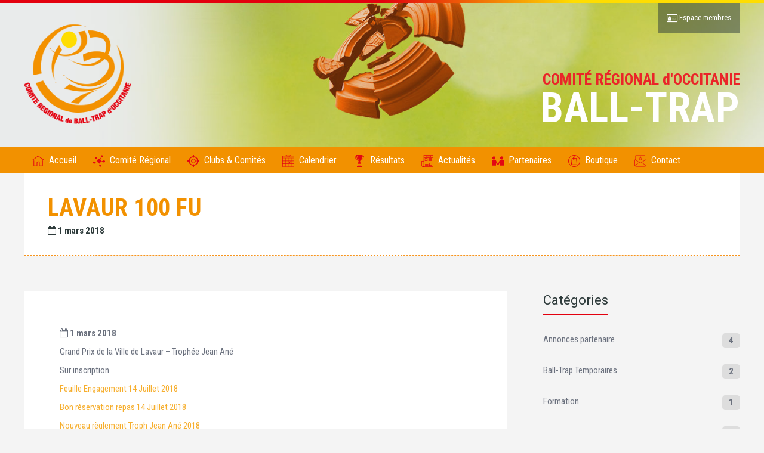

--- FILE ---
content_type: text/html; charset=UTF-8
request_url: https://www.balltrapoccitanie.fr/evenement/lavaur-100-fu/
body_size: 12418
content:
<!DOCTYPE html>
<html lang="fr-FR" class="no-js">

<head>
    <meta charset="UTF-8">
    <meta name="viewport" content="width=device-width, height=device-height, initial-scale=1.0, maximum-scale=1.0, user-scalable=no" />
    <link rel="profile" href="http://gmpg.org/xfn/11">
    <link rel="pingback" href="https://www.balltrapoccitanie.fr/xmlrpc.php">
<link href="https://fonts.googleapis.com/css?family=Kanit:300,400,400i|Roboto+Condensed:300,400,400i,700|Roboto+Mono|Roboto+Slab|Muli|Roboto:300,400,400i,700" rel="stylesheet">    
<title>LAVAUR 100 FU &#8211; Comité Régional de Ball-Trap d&#039;Occitanie</title>
<meta name='robots' content='max-image-preview:large' />
<link rel='stylesheet' id='dashicons-css' href='https://www.balltrapoccitanie.fr/wp-includes/css/dashicons.min.css' type='text/css' media='all' />
<link rel='stylesheet' id='menu-icons-extra-css' href='https://www.balltrapoccitanie.fr/wp-content/plugins/menu-icons/css/extra.min.css' type='text/css' media='all' />
<link rel='stylesheet' id='wp-block-library-css' href='https://www.balltrapoccitanie.fr/wp-includes/css/dist/block-library/style.min.css' type='text/css' media='all' />
<link rel='stylesheet' id='classic-theme-styles-css' href='https://www.balltrapoccitanie.fr/wp-includes/css/classic-themes.min.css' type='text/css' media='all' />
<style id='global-styles-inline-css' type='text/css'>
body{--wp--preset--color--black: #000000;--wp--preset--color--cyan-bluish-gray: #abb8c3;--wp--preset--color--white: #ffffff;--wp--preset--color--pale-pink: #f78da7;--wp--preset--color--vivid-red: #cf2e2e;--wp--preset--color--luminous-vivid-orange: #ff6900;--wp--preset--color--luminous-vivid-amber: #fcb900;--wp--preset--color--light-green-cyan: #7bdcb5;--wp--preset--color--vivid-green-cyan: #00d084;--wp--preset--color--pale-cyan-blue: #8ed1fc;--wp--preset--color--vivid-cyan-blue: #0693e3;--wp--preset--color--vivid-purple: #9b51e0;--wp--preset--gradient--vivid-cyan-blue-to-vivid-purple: linear-gradient(135deg,rgba(6,147,227,1) 0%,rgb(155,81,224) 100%);--wp--preset--gradient--light-green-cyan-to-vivid-green-cyan: linear-gradient(135deg,rgb(122,220,180) 0%,rgb(0,208,130) 100%);--wp--preset--gradient--luminous-vivid-amber-to-luminous-vivid-orange: linear-gradient(135deg,rgba(252,185,0,1) 0%,rgba(255,105,0,1) 100%);--wp--preset--gradient--luminous-vivid-orange-to-vivid-red: linear-gradient(135deg,rgba(255,105,0,1) 0%,rgb(207,46,46) 100%);--wp--preset--gradient--very-light-gray-to-cyan-bluish-gray: linear-gradient(135deg,rgb(238,238,238) 0%,rgb(169,184,195) 100%);--wp--preset--gradient--cool-to-warm-spectrum: linear-gradient(135deg,rgb(74,234,220) 0%,rgb(151,120,209) 20%,rgb(207,42,186) 40%,rgb(238,44,130) 60%,rgb(251,105,98) 80%,rgb(254,248,76) 100%);--wp--preset--gradient--blush-light-purple: linear-gradient(135deg,rgb(255,206,236) 0%,rgb(152,150,240) 100%);--wp--preset--gradient--blush-bordeaux: linear-gradient(135deg,rgb(254,205,165) 0%,rgb(254,45,45) 50%,rgb(107,0,62) 100%);--wp--preset--gradient--luminous-dusk: linear-gradient(135deg,rgb(255,203,112) 0%,rgb(199,81,192) 50%,rgb(65,88,208) 100%);--wp--preset--gradient--pale-ocean: linear-gradient(135deg,rgb(255,245,203) 0%,rgb(182,227,212) 50%,rgb(51,167,181) 100%);--wp--preset--gradient--electric-grass: linear-gradient(135deg,rgb(202,248,128) 0%,rgb(113,206,126) 100%);--wp--preset--gradient--midnight: linear-gradient(135deg,rgb(2,3,129) 0%,rgb(40,116,252) 100%);--wp--preset--duotone--dark-grayscale: url('#wp-duotone-dark-grayscale');--wp--preset--duotone--grayscale: url('#wp-duotone-grayscale');--wp--preset--duotone--purple-yellow: url('#wp-duotone-purple-yellow');--wp--preset--duotone--blue-red: url('#wp-duotone-blue-red');--wp--preset--duotone--midnight: url('#wp-duotone-midnight');--wp--preset--duotone--magenta-yellow: url('#wp-duotone-magenta-yellow');--wp--preset--duotone--purple-green: url('#wp-duotone-purple-green');--wp--preset--duotone--blue-orange: url('#wp-duotone-blue-orange');--wp--preset--font-size--small: 13px;--wp--preset--font-size--medium: 20px;--wp--preset--font-size--large: 36px;--wp--preset--font-size--x-large: 42px;--wp--preset--spacing--20: 0.44rem;--wp--preset--spacing--30: 0.67rem;--wp--preset--spacing--40: 1rem;--wp--preset--spacing--50: 1.5rem;--wp--preset--spacing--60: 2.25rem;--wp--preset--spacing--70: 3.38rem;--wp--preset--spacing--80: 5.06rem;--wp--preset--shadow--natural: 6px 6px 9px rgba(0, 0, 0, 0.2);--wp--preset--shadow--deep: 12px 12px 50px rgba(0, 0, 0, 0.4);--wp--preset--shadow--sharp: 6px 6px 0px rgba(0, 0, 0, 0.2);--wp--preset--shadow--outlined: 6px 6px 0px -3px rgba(255, 255, 255, 1), 6px 6px rgba(0, 0, 0, 1);--wp--preset--shadow--crisp: 6px 6px 0px rgba(0, 0, 0, 1);}:where(.is-layout-flex){gap: 0.5em;}body .is-layout-flow > .alignleft{float: left;margin-inline-start: 0;margin-inline-end: 2em;}body .is-layout-flow > .alignright{float: right;margin-inline-start: 2em;margin-inline-end: 0;}body .is-layout-flow > .aligncenter{margin-left: auto !important;margin-right: auto !important;}body .is-layout-constrained > .alignleft{float: left;margin-inline-start: 0;margin-inline-end: 2em;}body .is-layout-constrained > .alignright{float: right;margin-inline-start: 2em;margin-inline-end: 0;}body .is-layout-constrained > .aligncenter{margin-left: auto !important;margin-right: auto !important;}body .is-layout-constrained > :where(:not(.alignleft):not(.alignright):not(.alignfull)){max-width: var(--wp--style--global--content-size);margin-left: auto !important;margin-right: auto !important;}body .is-layout-constrained > .alignwide{max-width: var(--wp--style--global--wide-size);}body .is-layout-flex{display: flex;}body .is-layout-flex{flex-wrap: wrap;align-items: center;}body .is-layout-flex > *{margin: 0;}:where(.wp-block-columns.is-layout-flex){gap: 2em;}.has-black-color{color: var(--wp--preset--color--black) !important;}.has-cyan-bluish-gray-color{color: var(--wp--preset--color--cyan-bluish-gray) !important;}.has-white-color{color: var(--wp--preset--color--white) !important;}.has-pale-pink-color{color: var(--wp--preset--color--pale-pink) !important;}.has-vivid-red-color{color: var(--wp--preset--color--vivid-red) !important;}.has-luminous-vivid-orange-color{color: var(--wp--preset--color--luminous-vivid-orange) !important;}.has-luminous-vivid-amber-color{color: var(--wp--preset--color--luminous-vivid-amber) !important;}.has-light-green-cyan-color{color: var(--wp--preset--color--light-green-cyan) !important;}.has-vivid-green-cyan-color{color: var(--wp--preset--color--vivid-green-cyan) !important;}.has-pale-cyan-blue-color{color: var(--wp--preset--color--pale-cyan-blue) !important;}.has-vivid-cyan-blue-color{color: var(--wp--preset--color--vivid-cyan-blue) !important;}.has-vivid-purple-color{color: var(--wp--preset--color--vivid-purple) !important;}.has-black-background-color{background-color: var(--wp--preset--color--black) !important;}.has-cyan-bluish-gray-background-color{background-color: var(--wp--preset--color--cyan-bluish-gray) !important;}.has-white-background-color{background-color: var(--wp--preset--color--white) !important;}.has-pale-pink-background-color{background-color: var(--wp--preset--color--pale-pink) !important;}.has-vivid-red-background-color{background-color: var(--wp--preset--color--vivid-red) !important;}.has-luminous-vivid-orange-background-color{background-color: var(--wp--preset--color--luminous-vivid-orange) !important;}.has-luminous-vivid-amber-background-color{background-color: var(--wp--preset--color--luminous-vivid-amber) !important;}.has-light-green-cyan-background-color{background-color: var(--wp--preset--color--light-green-cyan) !important;}.has-vivid-green-cyan-background-color{background-color: var(--wp--preset--color--vivid-green-cyan) !important;}.has-pale-cyan-blue-background-color{background-color: var(--wp--preset--color--pale-cyan-blue) !important;}.has-vivid-cyan-blue-background-color{background-color: var(--wp--preset--color--vivid-cyan-blue) !important;}.has-vivid-purple-background-color{background-color: var(--wp--preset--color--vivid-purple) !important;}.has-black-border-color{border-color: var(--wp--preset--color--black) !important;}.has-cyan-bluish-gray-border-color{border-color: var(--wp--preset--color--cyan-bluish-gray) !important;}.has-white-border-color{border-color: var(--wp--preset--color--white) !important;}.has-pale-pink-border-color{border-color: var(--wp--preset--color--pale-pink) !important;}.has-vivid-red-border-color{border-color: var(--wp--preset--color--vivid-red) !important;}.has-luminous-vivid-orange-border-color{border-color: var(--wp--preset--color--luminous-vivid-orange) !important;}.has-luminous-vivid-amber-border-color{border-color: var(--wp--preset--color--luminous-vivid-amber) !important;}.has-light-green-cyan-border-color{border-color: var(--wp--preset--color--light-green-cyan) !important;}.has-vivid-green-cyan-border-color{border-color: var(--wp--preset--color--vivid-green-cyan) !important;}.has-pale-cyan-blue-border-color{border-color: var(--wp--preset--color--pale-cyan-blue) !important;}.has-vivid-cyan-blue-border-color{border-color: var(--wp--preset--color--vivid-cyan-blue) !important;}.has-vivid-purple-border-color{border-color: var(--wp--preset--color--vivid-purple) !important;}.has-vivid-cyan-blue-to-vivid-purple-gradient-background{background: var(--wp--preset--gradient--vivid-cyan-blue-to-vivid-purple) !important;}.has-light-green-cyan-to-vivid-green-cyan-gradient-background{background: var(--wp--preset--gradient--light-green-cyan-to-vivid-green-cyan) !important;}.has-luminous-vivid-amber-to-luminous-vivid-orange-gradient-background{background: var(--wp--preset--gradient--luminous-vivid-amber-to-luminous-vivid-orange) !important;}.has-luminous-vivid-orange-to-vivid-red-gradient-background{background: var(--wp--preset--gradient--luminous-vivid-orange-to-vivid-red) !important;}.has-very-light-gray-to-cyan-bluish-gray-gradient-background{background: var(--wp--preset--gradient--very-light-gray-to-cyan-bluish-gray) !important;}.has-cool-to-warm-spectrum-gradient-background{background: var(--wp--preset--gradient--cool-to-warm-spectrum) !important;}.has-blush-light-purple-gradient-background{background: var(--wp--preset--gradient--blush-light-purple) !important;}.has-blush-bordeaux-gradient-background{background: var(--wp--preset--gradient--blush-bordeaux) !important;}.has-luminous-dusk-gradient-background{background: var(--wp--preset--gradient--luminous-dusk) !important;}.has-pale-ocean-gradient-background{background: var(--wp--preset--gradient--pale-ocean) !important;}.has-electric-grass-gradient-background{background: var(--wp--preset--gradient--electric-grass) !important;}.has-midnight-gradient-background{background: var(--wp--preset--gradient--midnight) !important;}.has-small-font-size{font-size: var(--wp--preset--font-size--small) !important;}.has-medium-font-size{font-size: var(--wp--preset--font-size--medium) !important;}.has-large-font-size{font-size: var(--wp--preset--font-size--large) !important;}.has-x-large-font-size{font-size: var(--wp--preset--font-size--x-large) !important;}
.wp-block-navigation a:where(:not(.wp-element-button)){color: inherit;}
:where(.wp-block-columns.is-layout-flex){gap: 2em;}
.wp-block-pullquote{font-size: 1.5em;line-height: 1.6;}
</style>
<link rel='stylesheet' id='contact-form-7-css' href='https://www.balltrapoccitanie.fr/wp-content/plugins/contact-form-7/includes/css/styles.css' type='text/css' media='all' />
<link rel='stylesheet' id='sportix-cpt-styles-css' href='https://www.balltrapoccitanie.fr/wp-content/plugins/sportixfeatures/css/style.css' type='text/css' media='all' />
<link rel='stylesheet' id='rrssb-css' href='https://www.balltrapoccitanie.fr/wp-content/plugins/sportixfeatures/css/rrssb.css' type='text/css' media='all' />
<link rel='stylesheet' id='sportix-style-css' href='https://www.balltrapoccitanie.fr/wp-content/themes/sportix/style.css' type='text/css' media='all' />
<link rel='stylesheet' id='fullcalendar-css' href='https://www.balltrapoccitanie.fr/wp-content/themes/crbto/css/fullcalendar.min.css' type='text/css' media='all' />
<link rel='stylesheet' id='fullcalendarprint-css' href='https://www.balltrapoccitanie.fr/wp-content/themes/crbto/css/fullcalendar.print.min.css' type='text/css' media='print' />
<link rel='stylesheet' id='normalize-css' href='https://www.balltrapoccitanie.fr/wp-content/themes/sportix/css/normalize.css' type='text/css' media='all' />
<link rel='stylesheet' id='fontawesome-css' href='https://www.balltrapoccitanie.fr/wp-content/themes/sportix/css/font-awesome.min.css' type='text/css' media='all' />
<link rel='stylesheet' id='sportix_select2-css' href='https://www.balltrapoccitanie.fr/wp-content/themes/sportix/css/select2.css' type='text/css' media='all' />
<link rel='stylesheet' id='slick-css' href='https://www.balltrapoccitanie.fr/wp-content/themes/sportix/css/slick.css' type='text/css' media='all' />
<link rel='stylesheet' id='featherlight-css' href='https://www.balltrapoccitanie.fr/wp-content/themes/sportix/css/featherlight.css' type='text/css' media='all' />
<link rel='stylesheet' id='sportix-sportspress-css' href='https://www.balltrapoccitanie.fr/wp-content/themes/sportix/css/sportspress.css' type='text/css' media='all' />
<link rel='stylesheet' id='sportix-custom-css' href='https://www.balltrapoccitanie.fr/wp-content/themes/sportix/css/custom.css' type='text/css' media='all' />
<style id='sportix-custom-inline-css' type='text/css'>
body,p { font-family: Roboto Condensed, sans-serif; }#sportix-header-logo {width: 180px;}#sportix-header-logo2 img {max-width: 180px;}#sportix-site-tagline {font-size: 26px;}#sportix-site-title {font-size: 70px;}body,p,input,textarea,.sportix_comments_block h3 div,.sportix-widget-title p,.sportix-single-countdown { font-size:15px; }@media only screen and (max-width: 480px) {body,p,input,textarea,.sportix_comments_block h3 div,.sportix-widget-title p,.sportix-single-countdown {font-size: 14px;}}#wp-calendar,.wpcf7-form label,.sportix-search-radio-btn div label,.sportix-header-icons-fl > li,.sportix_comment_links,.sportix_comment_links a,body.sportix label.sportix-sort-label,.sportix-button.view-details,.sportix-v-search-label,.sportix-xs-article-right p.sportix-xs-date,.widget_recent_entries ul li span.post-date,.sportix-posts-info,table.sportix-responsive-table,.sportix-carousel-content.sportix-player-carousel p,.sportix-credits-inner,#sportix-footer-tipr .tipr_content,.sp-view-all-link a,.sportix-sidebar-box .sportix-calendar-blocks .sportix-event-list-item,.sportix-sidebar-box .sportix-calendar-blocks time,.sportix-sp-view-all-link,.sportix-count-info,#sportix-footer .sportix-calendar-blocks .sportix-event-list-item,#sportix-footer .sportix-calendar-blocks time,.widget_display_forums ul li div,.widget_display_views ul li div,.widget_display_replies ul li div,.widget_display_topics ul li div,.widget_display_stats ul li strong,#bbpress-forums div.bbp-forum-title h3,#bbpress-forums div.bbp-topic-title h3,#bbpress-forums div.bbp-reply-title h3,div.bbp-reply-header,div.bbp-breadcrumb,div.bbp-topic-tags,#bbpress-forums .bbp-forum-info .bbp-forum-content,#bbpress-forums p.bbp-topic-meta,.bbp-pagination-count,#bbpress-forums div.bbp-the-content-wrapper textarea.bbp-the-content,#bbpress-forums div.bbp-the-content-wrapper input,#bbp-search-form input[type="submit"],li.bbp-forum-freshness a,li.bbp-topic-freshness a { font-size:14px; }h1 { font-size:30px; }@media only screen and (max-width: 600px) {h1 {font-size: 26px;}}@media only screen and (max-width: 480px) {h1 {font-size: 24px;}}h2 { font-size:26px; }@media only screen and (max-width: 600px) {h2 {font-size: 24px;}}@media only screen and (max-width: 480px) {h2 {font-size: 22px;}}h3,.sportix-page-title p,.sportix-price,body.sportix .sow-features-list .sow-features-feature h5,body.sportix .sow-cta-base .sow-cta-text .sow-cta-title,.sportix-team-name,.sportix-event-results,.sportix-slider-price { font-size:22px; }@media only screen and (max-width: 600px) {h3,.sportix-page-title p,.sportix-price,body.sportix .sow-features-list .sow-features-feature h5,body.sportix .sow-cta-base .sow-cta-text .sow-cta-title,.sportix-team-name,.sportix-event-results,.sportix-slider-price {font-size: 20px;}}@media only screen and (max-width: 480px) {h3,.sportix-page-title p,.sportix-price,body.sportix .sow-features-list .sow-features-feature h5,body.sportix .sow-cta-base .sow-cta-text .sow-cta-title,.sportix-team-name,.sportix-event-results,.sportix-slider-price {font-size: 18px;}}h4,.sportix-slider-subtitle span { font-size:20px; }@media only screen and (max-width: 600px) {h4,.sportix-slider-subtitle span {font-size: 18px;}}@media only screen and (max-width: 480px) {h4,.sportix-slider-subtitle span {font-size: 16px;}}h5,blockquote,blockquote p,.sportix-carousel-img .sportix-price,.sportix-sidebar-box .sportix-calendar-blocks h3,.sportix-sidebar-box .sportix-calendar-blocks .sportix-event-results,#sportix-footer .sportix-calendar-blocks h3,#sportix-footer .sportix-calendar-blocks .sportix-event-results,.sportix-sidebar-box h3.event-name,#sportix-footer h3.event-name { font-size:18px; }@media only screen and (max-width: 600px) {h5,blockquote,blockquote p,.sportix-carousel-img .sportix-price,.sportix-sidebar-box .sportix-calendar-blocks h3,.sportix-sidebar-box .sportix-calendar-blocks .sportix-event-results,#sportix-footer .sportix-calendar-blocks h3,#sportix-footer .sportix-calendar-blocks .sportix-event-results,.sportix-sidebar-box h3.event-name,#sportix-footer h3.event-name {font-size: 16px;}}h6,.sportix-searchbox input[type="submit"],.sportix-single-post-date,#sportix-main-menu .sportix-nav > li > a { font-size:15px; }@media only screen and (max-width: 600px) {h6,.sportix-searchbox input[type="submit"],.sportix-single-post-date {font-size: 13px;}}#sportix-header{background-color: rgba(45,58,58,0.1);}#sportix-header-bg-loader{background-color: #ffffff;}#sportix-site-tagline {color: #ea2529;}#sportix-footer,.sportix-header-icons-fl > li,#sportix-loggedin .tml-user-links,#sportix-toggle-icons,#sportix-header-icons,.featherlight .featherlight-close-icon,.sportix-post-slider-wrapper,.ytv-list-header,.ytv-playlists,.ytv-canvas {background: #444444;}#sportix-loggedin .tml-user-links li {border-bottom: 1px solid #444444;}#sportix-footer #wp-calendar tbody td,#sportix-footer table tfoot tr {border:1px solid #444444;}#sportix-footer .sportix-accordion-header {border-top:1px solid #444444;}.sportix-header-icons-fl > li:first-child:before {border-color: transparent #444444 transparent transparent;}.sportix-header-icons-fl > li:last-child:after {border-color: transparent transparent transparent #444444;}#sportix-main-menu ul.sportix-nav li,input[type="submit"]:hover, .sportix-button:hover, button[type="submit"]:hover, input[type="button"]:hover,span.sportix-page-title-count,body.sportix .sow-features-list .sow-features-feature p.sow-more-text a:hover,#wp-calendar thead th,#header-menu-container,#sportix-toggle-menu,.sportix-credits-inner,.sp-table-wrapper .dataTables_paginate .paginate_button:hover,body.sportix .sp-table-wrapper .dataTables_paginate .current,#sportix-footer-tipr .tipr_content,.icon-count.sportix-woo-cart-count,.featherlight-next:hover,.featherlight-previous:hover {background: #f29100;}a,#sportix-footer .sportix-footer-icons ul li a:hover {color: #f29100;}#sportix-main-menu .sportix-nav > li:first-child:hover:before {border-color: transparent #f29100 transparent transparent;}#sportix-footer-tipr .tipr_point_above:after {border-top-color: #f29100;}@media only screen and (max-width: 1170px) {#sportix-main-menu ul.sportix-nav ul li:hover {background: #f29100;}}a,.sportix-sidebar-box a:hover,#sportix-footer a:hover,#sportix-back-to-top a,.slick-dots li button:before,.sp-tab-menu .sp-tab-menu-item.sp-tab-menu-item-active,.sportix-event-results,.sportix-event-results a,.sportix-result,.sp-template-countdown .sp-countdown,.sportix-match-time .fa {color:#2D3A3A;}.sportix-page-title-inner,.sportix-date-icon,.slick-arrow,.slick-arrow:hover,.slick-arrow:active,.slick-arrow:focus,#sportix-gallery-slider a:before,.sportix-price,body.sportix .pp_previous:before,body.sportix .pp_next:before,.sportix-pager span.current,.sportix-pager a:hover,input[type="submit"], .sportix-button, button[type="submit"], input[type="button"],.sportix_comments_block h3 div,body.sportix .sow-features-list .sow-features-feature p.sow-more-text a,#wp-calendar caption,.sp-table-wrapper .dataTables_paginate .paginate_button,.sportix-player-num,.sportix-article-score,.featherlight-next,.featherlight-previous,body.sportix .sp-table-wrapper .dataTables_paginate span.ellipsis {background: #2D3A3A;}div.bbp-template-notice,div.indicator-hint,div.bbp-template-notice.info {border-color: #2D3A3A;}.featherlight-loading .featherlight-content {border-left-color: #2D3A3A;}.sportix-widget-title span {border-bottom: 3px solid #2D3A3A;}blockquote,.widget_menu ul li {border-left:3px solid #2D3A3A;}.resp-tabs-list li.resp-tab-active {border-top: 3px solid #2D3A3A;}.sportix-bg-loader:before,body.sportix .pp_loaderIcon:before {border-top-color: #2D3A3A;}body, p {line-height:1.4;}

p, h2,  h3 {margin-bottom:10px;}

#sportix-header:before {    background-image: linear-gradient(to right,#e3000e,#e3000e,#e3000e,#ffdd00,#ffdd00);}
#sportix-footer:after {    background-image: linear-gradient(to right,#e3000e,#e3000e,#e3000e,#ffdd00,#ffdd00);}

#sportix-header-inner {    height: 241px;}
#header-menu {    height: 45px;}
#sportix-main-menu .sportix-nav {    line-height: 45px;    }    

.menu-item i._mi, .menu-item img._mi { display: inline-block;    vertical-align: middle;    height: 20px;    width:20px;}



.page-id-8 #sportix-header-bg-container.has-bg-img {background-image: url(/wp-content/uploads/2018/01/crbto-01.jpg) !important; }
.post-type-archive-club  #sportix-header-bg-container.has-bg-img {background-image: url(/wp-content/uploads/2018/01/crbto-03.jpg) !important; }
.page-id-1042  #sportix-header-bg-container.has-bg-img {background-image: url(/wp-content/uploads/2018/01/crbto-04.jpg) !important; }

.club.type-club .sportix-article-box {  box-shadow: 4px 6px 5px rgba(1,1,1,0.15);}
.sportix-date-txt {    background: #fff;}
.sportix-date-icon{    background: #f7941d;}

.sportix-credits-inner {font-size:14px;background-color:#e3000e;}
.club.type-club {    margin: 8px;}

#sportix-main-menu .sportix-nav li ul {      top: 45px;}

.page-id-240 .sportix-page-title  {display:none;}
.page-id-240 #sportix-main-inner {padding-top:0px;}

.resp-tabs-list li.resp-tab-active {    border-top: 3px solid #f29100; color: #f29100;}

#sportix-footer h3 {font-family: Roboto Condensed, sans-serif;}
#footer-widgets {    padding: 10px 0px;    max-height: 180px;}
.titre-info {min-height:265px;}
a {color:#f6ae2d;}
#gallery-1 .gallery-item {    padding: 5px;}
#gallery-1 img {    border: 0px solid #cfcfcf;}


.infoscomite .sportix-xs-date {display:none;}

.sportix-xs-article-box {border-bottom: 1px dashed #ddd;margin-bottom: 10px; }

table#arbitres td {padding:15px;}

.titre-info {    min-height: 180px;}

</style>
<link rel='stylesheet' id='wp_mailjet_subscribe_widget-widget-front-styles-css' href='https://www.balltrapoccitanie.fr/wp-content/plugins/mailjet-for-wordpress/src/widget/css/front-widget.css' type='text/css' media='all' />
<link rel='stylesheet' id='wp_mailjet_form_builder_widget-widget-front-styles-css' href='https://www.balltrapoccitanie.fr/wp-content/plugins/mailjet-for-wordpress/src/widgetformbuilder/css/front-widget.css' type='text/css' media='all' />
<link rel='stylesheet' id='fancybox-css' href='https://www.balltrapoccitanie.fr/wp-content/plugins/easy-fancybox/fancybox/1.5.4/jquery.fancybox.min.css' type='text/css' media='screen' />
<link rel='stylesheet' id='child-style-css' href='https://www.balltrapoccitanie.fr/wp-content/themes/crbto/style.css' type='text/css' media='all' />
<script type='text/javascript' src='https://www.balltrapoccitanie.fr/wp-includes/js/jquery/jquery.min.js' id='jquery-core-js'></script>
<script type='text/javascript' src='https://www.balltrapoccitanie.fr/wp-includes/js/jquery/jquery-migrate.min.js' id='jquery-migrate-js'></script>
<!--[if lt IE 9]>
<script type='text/javascript' src='https://www.balltrapoccitanie.fr/wp-content/themes/sportix/js/html5.js' id='html5shiv-js'></script>
<![endif]-->
<link rel="https://api.w.org/" href="https://www.balltrapoccitanie.fr/wp-json/" /><link rel="canonical" href="https://www.balltrapoccitanie.fr/evenement/lavaur-100-fu/" />
<link rel="alternate" type="application/json+oembed" href="https://www.balltrapoccitanie.fr/wp-json/oembed/1.0/embed?url=https%3A%2F%2Fwww.balltrapoccitanie.fr%2Fevenement%2Flavaur-100-fu%2F" />
<link rel="alternate" type="text/xml+oembed" href="https://www.balltrapoccitanie.fr/wp-json/oembed/1.0/embed?url=https%3A%2F%2Fwww.balltrapoccitanie.fr%2Fevenement%2Flavaur-100-fu%2F&#038;format=xml" />

<!-- Global site tag (gtag.js) - Google Analytics -->
<script async src="https://www.googletagmanager.com/gtag/js?id=UA-117688213-1"></script>
<script>
  window.dataLayer = window.dataLayer || [];
  function gtag(){dataLayer.push(arguments);}
  gtag('js', new Date());

  gtag('config', 'UA-117688213-1');
</script>
<link rel="apple-touch-icon" sizes="180x180" href="https://www.balltrapoccitanie.fr/wp-content/themes/crbto/icons/apple-touch-icon.png">
<link rel="icon" type="image/png" sizes="32x32" href="https://www.balltrapoccitanie.fr/wp-content/themes/crbto/icons/favicon-32x32.png">
<link rel="icon" type="image/png" sizes="16x16" href="https://www.balltrapoccitanie.fr/wp-content/themes/crbto/icons/favicon-16x16.png">
<link rel="manifest" href="https://www.balltrapoccitanie.fr/wp-content/themes/crbto/icons/manifest.json">
<meta name="theme-color" content="#ffffff"></head>

<body class="evenement-template-default single single-evenement postid-2266 sportix">
    <header id="sportix-header">
        <div id="sportix-header-bg-container"></div>
        <div id="sportix-header-bg-loader"></div>
        <div id="sportix-header-inner">
    <div id="sportix-header-logo">
                                    
        <a href="https://www.balltrapoccitanie.fr/"><img src="https://www.balltrapoccitanie.fr/wp-content/uploads/2018/01/logo-ball-trap-occitanie-v2.png" alt="Comité Régional de Ball-Trap d&#039;Occitanie" /></a>
            
            </div>
            <div id="sportix-header-right">
                <div id="sportix-site-title-wrapper">
                        <div id="sportix-site-tagline"><span>COMITÉ RÉGIONAL d&#039;OCCITANIE</span></div>
                                    <div id="sportix-site-title"><span>BALL-TRAP</span></div>
                    </div>
                <div id="sportix-header-icon-wrapper">
<a id="sportix-toggle-icons" >&nbsp;</a>
<a id="sportix-toggle-menu" href="#"><i class="fa fa-bars"></i></a>
<div id="sportix-header-icons">
    <ul id="sportix-header-tipr" class="sportix-header-icons-fl"> 
                <li><a href="/mon-compte/"><i class="fa fa-id-card-o" aria-hidden="true"></i> Espace membres</a></li> 
            </ul>
</div>
</div>    </div>
</div>    </header>
<div id="header-menu-container">
    <div id="header-menu">
        <nav id="sportix-main-menu" class="menu-menu-1-container"><ul id="menu-menu-1" class="sportix-nav "><li id="menu-item-23" class="menu-item menu-item-type-custom menu-item-object-custom menu-item-23"><a href="/"><img src="https://www.balltrapoccitanie.fr/wp-content/uploads/2018/04/011-home.svg" class="_mi _before _svg" aria-hidden="true" alt="" width="512" height="512"/><span>Accueil</span></a></li>
<li id="menu-item-1146" class="menu-item menu-item-type-post_type menu-item-object-page menu-item-1146"><a href="https://www.balltrapoccitanie.fr/comite-regional/"><img src="https://www.balltrapoccitanie.fr/wp-content/uploads/2018/04/009-business-affiliate-network.svg" class="_mi _before _svg" aria-hidden="true" alt="" width="512" height="512"/><span>Comité  Régional</span></a></li>
<li id="menu-item-148" class="menu-item menu-item-type-custom menu-item-object-custom menu-item-148"><a href="/club/"><img src="https://www.balltrapoccitanie.fr/wp-content/uploads/2018/04/016-target.svg" class="_mi _before _svg" aria-hidden="true" alt="" width="512" height="512"/><span>Clubs &#038; Comités</span></a></li>
<li id="menu-item-24" class="menu-item menu-item-type-post_type menu-item-object-page menu-item-24"><a href="https://www.balltrapoccitanie.fr/calendrier/"><img src="https://www.balltrapoccitanie.fr/wp-content/uploads/2018/04/010-calendar.svg" class="_mi _before _svg" aria-hidden="true" alt="" width="512" height="512"/><span>Calendrier</span></a></li>
<li id="menu-item-29" class="menu-item menu-item-type-post_type menu-item-object-page menu-item-29"><a href="https://www.balltrapoccitanie.fr/resultats/"><img src="https://www.balltrapoccitanie.fr/wp-content/uploads/2018/04/013-trophy-silhouette.svg" class="_mi _before _svg" aria-hidden="true" alt="" width="512" height="512"/><span>Résultats</span></a></li>
<li id="menu-item-67" class="menu-item menu-item-type-post_type menu-item-object-page current_page_parent menu-item-67"><a href="https://www.balltrapoccitanie.fr/actualites/"><img src="https://www.balltrapoccitanie.fr/wp-content/uploads/2018/04/004-newspaper.svg" class="_mi _before _svg" aria-hidden="true" alt="" width="512" height="512"/><span>Actualités</span></a></li>
<li id="menu-item-237" class="menu-item menu-item-type-custom menu-item-object-custom menu-item-237"><a href="/partenaire/"><img src="https://www.balltrapoccitanie.fr/wp-content/uploads/2018/04/007-partnership.svg" class="_mi _before _svg" aria-hidden="true" alt="" width="512" height="512"/><span>Partenaires</span></a></li>
<li id="menu-item-6833" class="menu-item menu-item-type-custom menu-item-object-custom menu-item-6833"><a target="_blank" rel="noopener" href="https://boutique.osports.fr/ball-trap-occitanie/"><img src="https://www.balltrapoccitanie.fr/wp-content/uploads/2022/02/boutique.svg" class="_mi _before _svg" aria-hidden="true" alt="" width="512" height="512"/><span>Boutique</span></a></li>
<li id="menu-item-5148" class="menu-item menu-item-type-post_type menu-item-object-page menu-item-5148"><a href="https://www.balltrapoccitanie.fr/contact/"><img src="https://www.balltrapoccitanie.fr/wp-content/uploads/2018/04/002-mail.svg" class="_mi _before _svg" aria-hidden="true" alt="" width="512" height="512"/><span>Contact</span></a></li>
</ul></nav>    </div>
    <div class="clear"></div>
</div>    <div id="sportix-header-image" data-img="https://www.balltrapoccitanie.fr/wp-content/uploads/2023/04/crbto-bandeau-02.jpg" data-position="center center"></div>
    <main class="sportix-main-container">
    <div class="sportix-page-title">
                <div class="sportix-page-title-inner">
        <h1>LAVAUR 100 FU</h1>                <p class="subdate"><i class="fa fa-calendar-o"></i> 1 mars 2018 </p>
        </div>
                <!--<div class="sportix-single-post-date">
            <div class="sportix-date-icon">
                <i class="fa fa-calendar-o"></i>
            </div>
            <div class="sportix-date-txt">
            1 mars 2018            </div>
        </div>-->
        
    </div>
    
    <div id="sportix-main-inner">
<div class="sportix-page-left">    
 
<div class="sportix-post-content">       
<p><strong><i class="fa fa-calendar-o"></i> 1 mars 2018</strong></p>
<div class="clear"></div>
<p>Grand Prix de la Ville de Lavaur &#8211; Trophée Jean Ané</p>
<p>Sur inscription</p>
<p><a href="https://www.balltrapoccitanie.fr/wp-content/uploads/2018/06/Feuille-Engagement-14-Juillet-2018.pdf" target="_blank" rel="noopener">Feuille Engagement 14 Juillet 2018</a></p>
<p><a href="https://www.balltrapoccitanie.fr/wp-content/uploads/2018/06/Bon-reservation-repas-14-Juillet-2018.pdf" target="_blank" rel="noopener">Bon réservation repas 14 Juillet 2018</a></p>
<p><a href="https://www.balltrapoccitanie.fr/wp-content/uploads/2018/06/Nouveau-reglement-Troph-Jean-Ane-2018.pdf" target="_blank" rel="noopener">Nouveau règlement Troph Jean Ané 2018</a></p>
        
        
<div id="sportix-share-buttons" class="sportix-share-buttons">   
<ul class="rrssb-buttons">
    <li class="rrssb-email">
        <a href="mailto:?Subject=LAVAUR%20100%20FU">
            <span class="rrssb-icon">
            <svg xmlns="http://www.w3.org/2000/svg" width="24" height="24" viewBox="0 0 24 24"><path d="M21.386 2.614H2.614A2.345 2.345 0 0 0 .279 4.961l-.01 14.078a2.353 2.353 0 0 0 2.346 2.347h18.771a2.354 2.354 0 0 0 2.347-2.347V4.961a2.356 2.356 0 0 0-2.347-2.347zm0 4.694L12 13.174 2.614 7.308V4.961L12 10.827l9.386-5.866v2.347z"/></svg>
          </span>
            <span class="rrssb-text">email</span>
        </a>
    </li>

    <li class="rrssb-facebook">
        <a href="https://www.facebook.com/sharer/sharer.php?u=https://www.balltrapoccitanie.fr/evenement/lavaur-100-fu/" class="popup">
            <span class="rrssb-icon">
            <svg xmlns="http://www.w3.org/2000/svg" viewBox="0 0 29 29"><path d="M26.4 0H2.6C1.714 0 0 1.715 0 2.6v23.8c0 .884 1.715 2.6 2.6 2.6h12.393V17.988h-3.996v-3.98h3.997v-3.062c0-3.746 2.835-5.97 6.177-5.97 1.6 0 2.444.173 2.845.226v3.792H21.18c-1.817 0-2.156.9-2.156 2.168v2.847h5.045l-.66 3.978h-4.386V29H26.4c.884 0 2.6-1.716 2.6-2.6V2.6c0-.885-1.716-2.6-2.6-2.6z"/></svg>
          </span>
            <span class="rrssb-text">facebook</span>
        </a>
    </li>

    <li class="rrssb-twitter">
        <a href="https://twitter.com/intent/tweet?text=https://www.balltrapoccitanie.fr/evenement/lavaur-100-fu/" class="popup">
            <span class="rrssb-icon">
            <svg xmlns="http://www.w3.org/2000/svg" viewBox="0 0 28 28"><path d="M24.253 8.756C24.69 17.08 18.297 24.182 9.97 24.62a15.093 15.093 0 0 1-8.86-2.32c2.702.18 5.375-.648 7.507-2.32a5.417 5.417 0 0 1-4.49-3.64c.802.13 1.62.077 2.4-.154a5.416 5.416 0 0 1-4.412-5.11 5.43 5.43 0 0 0 2.168.387A5.416 5.416 0 0 1 2.89 4.498a15.09 15.09 0 0 0 10.913 5.573 5.185 5.185 0 0 1 3.434-6.48 5.18 5.18 0 0 1 5.546 1.682 9.076 9.076 0 0 0 3.33-1.317 5.038 5.038 0 0 1-2.4 2.942 9.068 9.068 0 0 0 3.02-.85 5.05 5.05 0 0 1-2.48 2.71z"/></svg>
          </span>
            <span class="rrssb-text">twitter</span>
        </a>
    </li>

    <li class="rrssb-googleplus">
        <a href="https://plus.google.com/share?url=https://www.balltrapoccitanie.fr/evenement/lavaur-100-fu/" class="popup">
            <span class="rrssb-icon">
            <svg xmlns="http://www.w3.org/2000/svg" width="24" height="24" viewBox="0 0 24 24"><path d="M21 8.29h-1.95v2.6h-2.6v1.82h2.6v2.6H21v-2.6h2.6v-1.885H21V8.29zM7.614 10.306v2.925h3.9c-.26 1.69-1.755 2.925-3.9 2.925-2.34 0-4.29-2.016-4.29-4.354s1.885-4.353 4.29-4.353c1.104 0 2.014.326 2.794 1.105l2.08-2.08c-1.3-1.17-2.924-1.883-4.874-1.883C3.65 4.586.4 7.835.4 11.8s3.25 7.212 7.214 7.212c4.224 0 6.953-2.988 6.953-7.082 0-.52-.065-1.104-.13-1.624H7.614z"/></svg>            </span>
            <span class="rrssb-text">google+</span>
        </a>
    </li>

    <li class="rrssb-linkedin">
        <a href="http://www.linkedin.com/shareArticle?mini=true&amp;url=https://www.balltrapoccitanie.fr/evenement/lavaur-100-fu/" class="popup">
            <span class="rrssb-icon">
            <svg xmlns="http://www.w3.org/2000/svg" viewBox="0 0 28 28"><path d="M25.424 15.887v8.447h-4.896v-7.882c0-1.98-.71-3.33-2.48-3.33-1.354 0-2.158.91-2.514 1.802-.13.315-.162.753-.162 1.194v8.216h-4.9s.067-13.35 0-14.73h4.9v2.087c-.01.017-.023.033-.033.05h.032v-.05c.65-1.002 1.812-2.435 4.414-2.435 3.222 0 5.638 2.106 5.638 6.632zM5.348 2.5c-1.676 0-2.772 1.093-2.772 2.54 0 1.42 1.066 2.538 2.717 2.546h.032c1.71 0 2.77-1.132 2.77-2.546C8.056 3.593 7.02 2.5 5.344 2.5h.005zm-2.48 21.834h4.896V9.604H2.867v14.73z"/></svg>
          </span>
            <span class="rrssb-text">linkedin</span>
        </a>
    </li>
    
    <li class="rrssb-pinterest">
        <!-- Replace href with your meta and URL information.  -->
        <a href="http://pinterest.com/pin/create/button/?url=https://www.balltrapoccitanie.fr/evenement/lavaur-100-fu/&amp;media=https://www.balltrapoccitanie.fr/wp-includes/images/media/default.png&amp;description=LAVAUR%20100%20FU" class="popup">
          <span class="rrssb-icon">
            <svg xmlns="http://www.w3.org/2000/svg" viewBox="0 0 28 28"><path d="M14.02 1.57c-7.06 0-12.784 5.723-12.784 12.785S6.96 27.14 14.02 27.14c7.062 0 12.786-5.725 12.786-12.785 0-7.06-5.724-12.785-12.785-12.785zm1.24 17.085c-1.16-.09-1.648-.666-2.558-1.22-.5 2.627-1.113 5.146-2.925 6.46-.56-3.972.822-6.952 1.462-10.117-1.094-1.84.13-5.545 2.437-4.632 2.837 1.123-2.458 6.842 1.1 7.557 3.71.744 5.226-6.44 2.924-8.775-3.324-3.374-9.677-.077-8.896 4.754.19 1.178 1.408 1.538.49 3.168-2.13-.472-2.764-2.15-2.683-4.388.132-3.662 3.292-6.227 6.46-6.582 4.008-.448 7.772 1.474 8.29 5.24.58 4.254-1.815 8.864-6.1 8.532v.003z"/></svg>
          </span>
          <span class="rrssb-text">pinterest</span>
        </a>
      </li>

    <li class="rrssb-vk">
        <a href="http://vk.com/share.php?url=https://www.balltrapoccitanie.fr/evenement/lavaur-100-fu/" class="popup">
            <span class="rrssb-icon">
            <svg xmlns="http://www.w3.org/2000/svg" width="28" height="28" viewBox="70 70 378.7 378.7"><path d="M254.998 363.106h21.217s6.408-.706 9.684-4.23c3.01-3.24 2.914-9.32 2.914-9.32s-.415-28.47 12.796-32.663c13.03-4.133 29.755 27.515 47.482 39.685 13.407 9.206 23.594 7.19 23.594 7.19l47.407-.662s24.797-1.53 13.038-21.027c-.96-1.594-6.85-14.424-35.247-40.784-29.728-27.59-25.743-23.126 10.063-70.85 21.807-29.063 30.523-46.806 27.8-54.405-2.596-7.24-18.636-5.326-18.636-5.326l-53.375.33s-3.96-.54-6.892 1.216c-2.87 1.716-4.71 5.726-4.71 5.726s-8.452 22.49-19.714 41.618c-23.77 40.357-33.274 42.494-37.16 39.984-9.037-5.842-6.78-23.462-6.78-35.983 0-39.112 5.934-55.42-11.55-59.64-5.802-1.4-10.076-2.327-24.915-2.48-19.046-.192-35.162.06-44.29 4.53-6.072 2.975-10.757 9.6-7.902 9.98 3.528.47 11.516 2.158 15.75 7.92 5.472 7.444 5.28 24.154 5.28 24.154s3.145 46.04-7.34 51.758c-7.193 3.922-17.063-4.085-38.253-40.7-10.855-18.755-19.054-39.49-19.054-39.49s-1.578-3.873-4.398-5.947c-3.42-2.51-8.2-3.307-8.2-3.307l-50.722.33s-7.612.213-10.41 3.525c-2.488 2.947-.198 9.036-.198 9.036s39.707 92.902 84.672 139.72c41.234 42.93 88.048 40.112 88.048 40.112"/></svg>
          </span>
            <span class="rrssb-text">vk.com</span>
        </a>
    </li>
</ul>
</div>         
    
     
</div>
</div>

<aside class="sportix-page-right">
            <div class="theiaStickySidebar">
                <div id="categories-2" class="widget_categories sportix-sidebar-box"><h3 class="sportix-widget-title"><span>Catégories</span></h3>
			<ul>
					<li class="cat-item cat-item-4"><a href="https://www.balltrapoccitanie.fr/category/annonces-partenaire/">Annonces partenaire</a> <span>4</span>
</li>
	<li class="cat-item cat-item-42"><a href="https://www.balltrapoccitanie.fr/category/ball-trap-temporaires/">Ball-Trap Temporaires</a> <span>2</span>
</li>
	<li class="cat-item cat-item-51"><a href="https://www.balltrapoccitanie.fr/category/formation/">Formation</a> <span>1</span>
</li>
	<li class="cat-item cat-item-40"><a href="https://www.balltrapoccitanie.fr/category/informations-arbitres/">Informations arbitres</a> <span>1</span>
</li>
	<li class="cat-item cat-item-1"><a href="https://www.balltrapoccitanie.fr/category/informations-et-actualites-clubs/">Informations clubs</a> <span>330</span>
</li>
	<li class="cat-item cat-item-41"><a href="https://www.balltrapoccitanie.fr/category/challenge-hiver/">Informations compétitions</a> <span>66</span>
</li>
	<li class="cat-item cat-item-45"><a href="https://www.balltrapoccitanie.fr/category/informations-covid-19/">Informations Covid-19</a> <span>6</span>
</li>
	<li class="cat-item cat-item-39"><a href="https://www.balltrapoccitanie.fr/category/informations-juridiques/">Informations juridiques</a> <span>5</span>
</li>
	<li class="cat-item cat-item-3"><a href="https://www.balltrapoccitanie.fr/category/informations-comite/">Informations régionales et fédérales</a> <span>54</span>
</li>
	<li class="cat-item cat-item-53"><a href="https://www.balltrapoccitanie.fr/category/sia/">Informations SIA</a> <span>4</span>
</li>
	<li class="cat-item cat-item-46"><a href="https://www.balltrapoccitanie.fr/category/informations-weblice-et-finiada/">Informations WebLice et FINIADA</a> <span>2</span>
</li>
	<li class="cat-item cat-item-70"><a href="https://www.balltrapoccitanie.fr/category/videos/">Vidéos</a> <span>2</span>
</li>
			</ul>

			</div><div id="siteorigin-panels-post-content-2" class="widget_siteorigin-panels-post-content sportix-sidebar-box"></div>            </div>
        </aside>
        <div class="clear"></div>   
</div>
</main>        

<div class="clear"></div>
<footer id="sportix-footer">
    <div id="sportix-footer-inner">
    	<div style="" class="footer-crbto"><div class="footer-partenaires"><div class="footer-partenaires-item"><a href="/partenaire/"><div class="footer-partenaires-img"><img width="200" height="200" src="https://www.balltrapoccitanie.fr/wp-content/uploads/2024/01/Browning_B525_compo_200x200px.jpg" class="attachment-medium size-medium wp-post-image" alt="" decoding="async" loading="lazy" srcset="https://www.balltrapoccitanie.fr/wp-content/uploads/2024/01/Browning_B525_compo_200x200px.jpg 200w, https://www.balltrapoccitanie.fr/wp-content/uploads/2024/01/Browning_B525_compo_200x200px-150x150.jpg 150w" sizes="(max-width: 200px) 100vw, 200px" /></div><h6>BROWNING</h6></a></div><div class="footer-partenaires-item"><a href="/partenaire/"><div class="footer-partenaires-img"><img width="300" height="300" src="https://www.balltrapoccitanie.fr/wp-content/uploads/2025/05/Location_Cazaubon_500x500-300x300.jpg" class="attachment-medium size-medium wp-post-image" alt="" decoding="async" loading="lazy" srcset="https://www.balltrapoccitanie.fr/wp-content/uploads/2025/05/Location_Cazaubon_500x500-300x300.jpg 300w, https://www.balltrapoccitanie.fr/wp-content/uploads/2025/05/Location_Cazaubon_500x500-150x150.jpg 150w, https://www.balltrapoccitanie.fr/wp-content/uploads/2025/05/Location_Cazaubon_500x500-240x240.jpg 240w, https://www.balltrapoccitanie.fr/wp-content/uploads/2025/05/Location_Cazaubon_500x500-480x480.jpg 480w, https://www.balltrapoccitanie.fr/wp-content/uploads/2025/05/Location_Cazaubon_500x500.jpg 500w" sizes="(max-width: 300px) 100vw, 300px" /></div><h6>LOCATION CAZAUBON</h6></a></div><div class="footer-partenaires-item"><a href="/partenaire/"><div class="footer-partenaires-img"><img width="200" height="200" src="https://www.balltrapoccitanie.fr/wp-content/uploads/2021/12/Logo_200x200px_72dpi.jpg" class="attachment-medium size-medium wp-post-image" alt="" decoding="async" loading="lazy" srcset="https://www.balltrapoccitanie.fr/wp-content/uploads/2021/12/Logo_200x200px_72dpi.jpg 200w, https://www.balltrapoccitanie.fr/wp-content/uploads/2021/12/Logo_200x200px_72dpi-150x150.jpg 150w" sizes="(max-width: 200px) 100vw, 200px" /></div><h6>ARMÆSTRIA</h6></a></div><div class="footer-partenaires-item"><a href="/partenaire/"><div class="footer-partenaires-img"><img width="200" height="200" src="https://www.balltrapoccitanie.fr/wp-content/uploads/2022/09/Logo_Domaine_Gendre_200x200.jpg" class="attachment-medium size-medium wp-post-image" alt="" decoding="async" loading="lazy" srcset="https://www.balltrapoccitanie.fr/wp-content/uploads/2022/09/Logo_Domaine_Gendre_200x200.jpg 200w, https://www.balltrapoccitanie.fr/wp-content/uploads/2022/09/Logo_Domaine_Gendre_200x200-150x150.jpg 150w" sizes="(max-width: 200px) 100vw, 200px" /></div><h6>DOMAINE GENDRE</h6></a></div><div class="footer-partenaires-item"><a href="/partenaire/"><div class="footer-partenaires-img"><img width="200" height="200" src="https://www.balltrapoccitanie.fr/wp-content/uploads/2025/02/pixbulle-crbto.jpg" class="attachment-medium size-medium wp-post-image" alt="" decoding="async" loading="lazy" srcset="https://www.balltrapoccitanie.fr/wp-content/uploads/2025/02/pixbulle-crbto.jpg 200w, https://www.balltrapoccitanie.fr/wp-content/uploads/2025/02/pixbulle-crbto-150x150.jpg 150w" sizes="(max-width: 200px) 100vw, 200px" /></div><h6>PIXBULLE</h6></a></div><div class="footer-partenaires-item"><a href="/partenaire/"><div class="footer-partenaires-img"><img width="200" height="200" src="https://www.balltrapoccitanie.fr/wp-content/uploads/2024/06/Logo_Vibrance_Photo.jpg" class="attachment-medium size-medium wp-post-image" alt="" decoding="async" loading="lazy" srcset="https://www.balltrapoccitanie.fr/wp-content/uploads/2024/06/Logo_Vibrance_Photo.jpg 200w, https://www.balltrapoccitanie.fr/wp-content/uploads/2024/06/Logo_Vibrance_Photo-150x150.jpg 150w" sizes="(max-width: 200px) 100vw, 200px" /></div><h6>VIBRANCE PHOTO</h6></a></div><div class="footer-partenaires-item"><a href="/partenaire/"><div class="footer-partenaires-img"><img width="200" height="200" src="https://www.balltrapoccitanie.fr/wp-content/uploads/2021/12/Logo_Shoot-Off_200x200px_72dpi.jpg" class="attachment-medium size-medium wp-post-image" alt="" decoding="async" loading="lazy" srcset="https://www.balltrapoccitanie.fr/wp-content/uploads/2021/12/Logo_Shoot-Off_200x200px_72dpi.jpg 200w, https://www.balltrapoccitanie.fr/wp-content/uploads/2021/12/Logo_Shoot-Off_200x200px_72dpi-150x150.jpg 150w" sizes="(max-width: 200px) 100vw, 200px" /></div><h6>SHOOT-OFF</h6></a></div><div class="footer-partenaires-item"><a href="/partenaire/"><div class="footer-partenaires-img"><img width="200" height="200" src="https://www.balltrapoccitanie.fr/wp-content/uploads/2022/09/Logo_200x200.jpg" class="attachment-medium size-medium wp-post-image" alt="" decoding="async" loading="lazy" srcset="https://www.balltrapoccitanie.fr/wp-content/uploads/2022/09/Logo_200x200.jpg 200w, https://www.balltrapoccitanie.fr/wp-content/uploads/2022/09/Logo_200x200-150x150.jpg 150w" sizes="(max-width: 200px) 100vw, 200px" /></div><h6>CAVE DE LABASTIDE</h6></a></div><div class="footer-partenaires-item"><a href="/partenaire/"><div class="footer-partenaires-img"><img width="200" height="200" src="https://www.balltrapoccitanie.fr/wp-content/uploads/2021/12/Logo_Alkar_200x200px72dpi.jpg" class="attachment-medium size-medium wp-post-image" alt="" decoding="async" loading="lazy" srcset="https://www.balltrapoccitanie.fr/wp-content/uploads/2021/12/Logo_Alkar_200x200px72dpi.jpg 200w, https://www.balltrapoccitanie.fr/wp-content/uploads/2021/12/Logo_Alkar_200x200px72dpi-150x150.jpg 150w" sizes="(max-width: 200px) 100vw, 200px" /></div><h6>ALKAR</h6></a></div><div class="footer-partenaires-item"><a href="/partenaire/"><div class="footer-partenaires-img"><img width="200" height="200" src="https://www.balltrapoccitanie.fr/wp-content/uploads/2023/01/MICHEL_BRAIL.jpg" class="attachment-medium size-medium wp-post-image" alt="" decoding="async" loading="lazy" srcset="https://www.balltrapoccitanie.fr/wp-content/uploads/2023/01/MICHEL_BRAIL.jpg 200w, https://www.balltrapoccitanie.fr/wp-content/uploads/2023/01/MICHEL_BRAIL-150x150.jpg 150w" sizes="(max-width: 200px) 100vw, 200px" /></div><h6>MICHEL BRAIL ARMURIER</h6></a></div></div><div class="footer-news"><div style="padding: 30px; background-color: rgb(242, 145, 0);box-shadow: rgb(0 0 0 / 35%) 0px 0px 20px;"><h3 class="" style="color:white">Abonnez-vous à notre Newsletter</h3><p style="color:white">Inscrivez-vous à notre liste pour recevoir nos dernières infos.</p>
<!-- This file is used to markup the public-facing widget. -->
<div class="mailjet_widget_front_container">
    
    <!--Widget title-->
    <div id="mailjet-widget-title-wrap">
            <h2 class="widgettitle"></h2>    </div>
    <!--End Widget title-->

    <!--Widget form-->
    <form method="post" action="" id="mailjetSubscriptionForm" name="wp_mailjet_subscribe_widget--1">

        <!--Subscription email input(mandatory)-->
        <div class="mailjet-widget-form-group">
            <input type="email" name="subscription_email" id="mailjet_widget_email" required="required" placeholder="* votre@email.com">
            <input type="hidden" name="subscription_locale" id="mailjet_widget_locale" value="fr_FR">
            <input type="hidden" name="action" value="send_mailjet_subscription_form">
        </div>
                <input type="hidden" name="widget_id" value="wp_mailjet_subscribe_widget--1">
        <input type="submit" value="S&#039;inscrire">
    </form>
    <span class="mailjet_widget_form_message"></span>
</div>
</div></div></div>    
                <div id="footer-widgets">
            
<!-- This file is used to markup the public-facing widget. -->
<div class="mailjet_widget_front_container">
    
    <!--Widget title-->
    <div id="mailjet-widget-title-wrap">
            <h3 class="sportix-widget-title"><span></span></h3>    </div>
    <!--End Widget title-->

    <!--Widget form-->
    <form method="post" action="" id="mailjetSubscriptionForm" name="wp_mailjet_subscribe_widget-2">

        <!--Subscription email input(mandatory)-->
        <div class="mailjet-widget-form-group">
            <input type="email" name="subscription_email" id="mailjet_widget_email" required="required" placeholder="* votre@email.com">
            <input type="hidden" name="subscription_locale" id="mailjet_widget_locale" value="fr_FR">
            <input type="hidden" name="action" value="send_mailjet_subscription_form">
        </div>
                <input type="hidden" name="widget_id" value="wp_mailjet_subscribe_widget-2">
        <input type="submit" value="S&#039;inscrire">
    </form>
    <span class="mailjet_widget_form_message"></span>
</div>
        </div>
          
        <div id="sportix-footer-bottom">
                        <div class="sportix-credits">
                <div class="sportix-credits-inner">
                © Comité Régional de Ball-Trap d'Occitanie - Tous droits réservés - <a href="/conditions-generales-dutilisation/">Conditions générales d'utilisation</a> - <a href="/politique-de-confidentialite">Politique de confidentialité</a> - <a href="/mentions-legales">Mentions légales</a> - Site réalisé par  <a href="https://www.pixbulle.com" target="_blank">Pixbulle.com</a>                </div>
            </div>
                        <div class="sportix-footer-icons">
                <ul id="sportix-footer-tipr">
                                                            <li id="sportix-back-to-top"><a href="#"><i class="fa fa-arrow-up"></i></a></li>
                </ul>
            </div>
        </div>
    </div>
<div class="clear"></div>
</footer>
<script type='text/javascript' src='https://www.balltrapoccitanie.fr/wp-content/plugins/contact-form-7/includes/swv/js/index.js' id='swv-js'></script>
<script type='text/javascript' id='contact-form-7-js-extra'>
/* <![CDATA[ */
var wpcf7 = {"api":{"root":"https:\/\/www.balltrapoccitanie.fr\/wp-json\/","namespace":"contact-form-7\/v1"}};
/* ]]> */
</script>
<script type='text/javascript' src='https://www.balltrapoccitanie.fr/wp-content/plugins/contact-form-7/includes/js/index.js' id='contact-form-7-js'></script>
<script type='text/javascript' src='https://www.balltrapoccitanie.fr/wp-content/plugins/sportixfeatures/js/rrssb.min.js' id='rrssb-js'></script>
<script type='text/javascript' src='https://www.balltrapoccitanie.fr/wp-content/plugins/sportixfeatures/js/tabs.js' id='sportix-tabs-js'></script>
<script type='text/javascript' src='https://www.balltrapoccitanie.fr/wp-content/plugins/sportixfeatures/js/custom.js' id='sportix-cpt-custom-js'></script>
<script type='text/javascript' src='https://www.balltrapoccitanie.fr/wp-includes/js/dist/vendor/moment.min.js' id='moment-js'></script>
<script type='text/javascript' id='moment-js-after'>
moment.updateLocale( 'fr_FR', {"months":["janvier","f\u00e9vrier","mars","avril","mai","juin","juillet","ao\u00fbt","septembre","octobre","novembre","d\u00e9cembre"],"monthsShort":["Jan","F\u00e9v","Mar","Avr","Mai","Juin","Juil","Ao\u00fbt","Sep","Oct","Nov","D\u00e9c"],"weekdays":["dimanche","lundi","mardi","mercredi","jeudi","vendredi","samedi"],"weekdaysShort":["dim","lun","mar","mer","jeu","ven","sam"],"week":{"dow":1},"longDateFormat":{"LT":"g:i a","LTS":null,"L":null,"LL":"j F Y","LLL":"d F Y G\\hi","LLLL":null}} );
</script>
<script type='text/javascript' src='https://www.balltrapoccitanie.fr/wp-content/themes/crbto/js/fullcalendar.min.js' id='fullcalendar-script-js'></script>
<script type='text/javascript' src='https://www.balltrapoccitanie.fr/wp-content/themes/crbto/js/fr.js' id='fullcalendar-fr-script-js'></script>
<script type='text/javascript' src='https://www.balltrapoccitanie.fr/wp-content/themes/crbto/js/jquery-ui.min.js' id='jquery-ui-js'></script>
<script type='text/javascript' src='https://www.balltrapoccitanie.fr/wp-content/themes/crbto/js/jquery.dataTables.min.js' id='dataTables-js'></script>
<script type='text/javascript' src='https://www.balltrapoccitanie.fr/wp-content/themes/crbto/js/jquery.table2excel.min.js' id='table2excel-js'></script>
<script type='text/javascript' src='https://www.balltrapoccitanie.fr/wp-content/themes/crbto/js/scripts.js' id='script-name-js'></script>
<script type='text/javascript' id='sportix-fixed-menu-js-extra'>
/* <![CDATA[ */
var sportix_fixed_menu_vars = {"sportix_menu_top":"0"};
/* ]]> */
</script>
<script type='text/javascript' src='https://www.balltrapoccitanie.fr/wp-content/themes/sportix/js/fixed-menu.js' id='sportix-fixed-menu-js'></script>
<script type='text/javascript' src='https://www.balltrapoccitanie.fr/wp-content/themes/sportix/js/salvattore.min.js' id='salvattore-js'></script>
<script type='text/javascript' id='basictable-js-extra'>
/* <![CDATA[ */
var sportix_table_vars = {"sportix_table_breakpoint":"","sportix_table_container_breakpoint":"","sportix_force_responsive":""};
/* ]]> */
</script>
<script type='text/javascript' src='https://www.balltrapoccitanie.fr/wp-content/themes/sportix/js/basictable.js' id='basictable-js'></script>
<script type='text/javascript' id='tipr-js-extra'>
/* <![CDATA[ */
var sportix_tipr_vars = {"sportix_tipr_position":"left"};
/* ]]> */
</script>
<script type='text/javascript' src='https://www.balltrapoccitanie.fr/wp-content/themes/sportix/js/tipr.min.js' id='tipr-js'></script>
<script type='text/javascript' src='https://www.balltrapoccitanie.fr/wp-content/themes/sportix/js/select2.min.js' id='sportix_select2-js'></script>
<script type='text/javascript' src='https://www.balltrapoccitanie.fr/wp-content/themes/sportix/js/theia-sticky-sidebar.js' id='theia-sticky-sidebar-js'></script>
<script type='text/javascript' id='sportix-custom-sticky-js-extra'>
/* <![CDATA[ */
var sportix_sticky_vars = {"sportix_sticky_breakpoint":"0","sportix_sticky_top":"40","sportix_sticky_bottom":"40","sportix_sticky_behavior":"modern"};
/* ]]> */
</script>
<script type='text/javascript' src='https://www.balltrapoccitanie.fr/wp-content/themes/sportix/js/theia-custom.js' id='sportix-custom-sticky-js'></script>
<script type='text/javascript' src='https://www.balltrapoccitanie.fr/wp-content/themes/sportix/js/slick/slick.min.js' id='slick-js'></script>
<script type='text/javascript' src='https://www.balltrapoccitanie.fr/wp-content/themes/sportix/js/featherlight.js' id='featherlight-js'></script>
<script type='text/javascript' src='https://www.balltrapoccitanie.fr/wp-content/themes/sportix/js/custom.js' id='sportix-custom-js'></script>
<script type='text/javascript' id='wp_mailjet_subscribe_widget-front-script-js-extra'>
/* <![CDATA[ */
var mjWidget = {"ajax_url":"https:\/\/www.balltrapoccitanie.fr\/wp-admin\/admin-ajax.php"};
/* ]]> */
</script>
<script type='text/javascript' src='https://www.balltrapoccitanie.fr/wp-content/plugins/mailjet-for-wordpress/src/widget/js/front-widget.js' id='wp_mailjet_subscribe_widget-front-script-js'></script>
<script type='text/javascript' id='wp_mailjet_form_builder_widget-front-script-js-extra'>
/* <![CDATA[ */
var mjWidget = {"ajax_url":"https:\/\/www.balltrapoccitanie.fr\/wp-admin\/admin-ajax.php"};
/* ]]> */
</script>
<script type='text/javascript' src='https://www.balltrapoccitanie.fr/wp-content/plugins/mailjet-for-wordpress/src/widgetformbuilder/js/front-widget.js' id='wp_mailjet_form_builder_widget-front-script-js'></script>
<script type='text/javascript' src='https://www.balltrapoccitanie.fr/wp-content/plugins/easy-fancybox/fancybox/1.5.4/jquery.fancybox.min.js' id='jquery-fancybox-js'></script>
<script type='text/javascript' id='jquery-fancybox-js-after'>
var fb_timeout, fb_opts={'overlayShow':true,'hideOnOverlayClick':true,'showCloseButton':true,'margin':20,'enableEscapeButton':true,'autoScale':true };
if(typeof easy_fancybox_handler==='undefined'){
var easy_fancybox_handler=function(){
jQuery([".nolightbox","a.wp-block-fileesc_html__button","a.pin-it-button","a[href*='pinterest.com\/pin\/create']","a[href*='facebook.com\/share']","a[href*='twitter.com\/share']"].join(',')).addClass('nofancybox');
jQuery('a.fancybox-close').on('click',function(e){e.preventDefault();jQuery.fancybox.close()});
/* IMG */
var fb_IMG_select=jQuery('a[href*=".jpg" i]:not(.nofancybox,li.nofancybox>a),area[href*=".jpg" i]:not(.nofancybox),a[href*=".png" i]:not(.nofancybox,li.nofancybox>a),area[href*=".png" i]:not(.nofancybox),a[href*=".webp" i]:not(.nofancybox,li.nofancybox>a),area[href*=".webp" i]:not(.nofancybox)');
fb_IMG_select.addClass('fancybox image');
var fb_IMG_sections=jQuery('.gallery,.wp-block-gallery,.tiled-gallery,.wp-block-jetpack-tiled-gallery');
fb_IMG_sections.each(function(){jQuery(this).find(fb_IMG_select).attr('rel','gallery-'+fb_IMG_sections.index(this));});
jQuery('a.fancybox,area.fancybox,.fancybox>a').each(function(){jQuery(this).fancybox(jQuery.extend(true,{},fb_opts,{'transitionIn':'elastic','transitionOut':'elastic','opacity':false,'hideOnContentClick':false,'titleShow':true,'titlePosition':'over','titleFromAlt':true,'showNavArrows':true,'enableKeyboardNav':true,'cyclic':false}))});
};};
var easy_fancybox_auto=function(){setTimeout(function(){jQuery('a#fancybox-auto,#fancybox-auto>a').first().trigger('click')},1000);};
jQuery(easy_fancybox_handler);jQuery(document).on('post-load',easy_fancybox_handler);
jQuery(easy_fancybox_auto);
</script>
<script type='text/javascript' src='https://www.balltrapoccitanie.fr/wp-content/plugins/easy-fancybox/vendor/jquery.easing.min.js' id='jquery-easing-js'></script>
<script type='text/javascript' src='https://www.balltrapoccitanie.fr/wp-content/plugins/easy-fancybox/vendor/jquery.mousewheel.min.js' id='jquery-mousewheel-js'></script>


</body>
</html>

--- FILE ---
content_type: text/css
request_url: https://www.balltrapoccitanie.fr/wp-content/themes/crbto/style.css
body_size: 5108
content:
/*
Theme Name: CRBTO
Description: Site du CRBTO
Author: Pixbulle
Template: sportix
Version: 1.0
*/
/*
.sportix-page-title h1 {
    color: #790000;
    background:#fff;
    display: block;
    margin: 0px;
    text-transform: uppercase;
    -ms-word-wrap: break-word;
    word-wrap: break-word;
    font-weight:400;
    font-size:34px;
    padding:45px;
    padding-left:107px;
    border-bottom:1px solid #e6e6e6;
    font-style:italic;
    font-family:'Kanit', sans-serif;
}
h3 {
    margin: 0px;
    -ms-word-wrap: break-word;
    word-wrap: break-word;
    font-weight:400;
    font-size:20px;
    padding-top:20px; padding-bottom:15px;
    font-family: Roboto Condensed, sans-serif;
}
*/


table.tauto
{
	table-layout:auto;
	width:auto;
}
em, i, blockquote p, q {
    font-style: italic;
}
h1,h2,h3
{
	font-family:'Roboto', sans-serif; 
}
.titre-infos
{
	font-family: Roboto Condensed, sans-serif;text-align: center;line-height: 1.8em;padding: 0 21px 0 0;margin: 0 0 20px;text-transform: uppercase;
}
.titre-info .edito
{
    max-height: 250px;
    overflow: hidden;
}

.sportix-page-title-inner {    background:#f4f4f4;    border-bottom: 1px dashed #f7941d;}
.sportix-page-title h1 {font-family: Roboto Condensed, sans-serif; color:#f29100;font-weight: 900 ;    font-size:40px;    letter-spacing: 0.0115em;}
.sportix-widget-title span {    border-bottom: 3px solid #e3000e ;}
.sportix-page-title-inner {    background: #fff ;}
.sportix-widget-title span h5 {    border-bottom: 0px solid #e3000e;}


#sportix-site-title span {
        letter-spacing: 0.0115em;
}


.homecarousel .sportix-panel
{
	padding:0;
}
.sportix-post-slider-inner .sportix-posts-info
{
	display:none;
}
.sportix-post-slider-wrapper
{
	background:#fff;
	color:#6b717e;
}
.sportix-post-slider-desc h1 a,
.sportix-post-slider-desc h2 a,
.sportix-post-slider-desc h3 a,
.sportix-post-slider-desc h4 a,
.sportix-post-slider-desc h5 a,
.sportix-post-slider-desc h6 a,
.sportix-post-slider-desc p {
   color:#6b717e;
}
.sportix-post-slider .slick-slide img {

    vertical-align: bottom;
    width: auto;
    height: auto;

}
.xs-view-more.sportix-view-more {
    margin-top: 0px;
}





.sportix-zoom-icon
{
	display:none;
}

/* footer*/
#sportix-footer
{
	color:#fff;
	background: none;
}
#footer-widgets
{
	display:none;
}

.footer-partenaires
{
	background: white;
}
.footer-partenaires div.footer-partenaires-item
{
	 background-color:#FFF;
	 margin:10px;
	 padding:15px;
}
.footer-partenaires h6
{
	color:#2D3A3A;
	text-align:center;
	margin-top: 15px;
}
.footer-partenaires-img
{
	width:100%;
	height:100%;
}

.sportix-credits-inner {

    padding: 10px 20px;
    line-height: 1.5;
}
/* actus */
.sportix-article-box
{
	padding:30px
}
.sportix-page-title p.subdate
{
	font-size:15px;
}

/* accès membre*/
#login
{
    background: #fff;
    max-width: 100%;
    padding: 40px;
}

#sportix-header-icons
{
	top:0;
	right:0;
	background:rgba(45, 58, 58, 0.5);
	
}
/* menu */

#sportix-main-menu .sportix-nav li {
    padding: 0px 22px;
}
.sportix-header-icons-fl > li
{
	padding:0 15px;
	background:none;
	font-size:13px;
}

.sportix-header-icons-fl > li:first-child::before {
	 border-color: transparent #F39100 transparent transparent;
   border-width: 0;
}
.sportix-header-icons-fl > li:last-child::after {
	border-color: transparent transparent transparent #F39100;
    border-width: 0;
}
#sportix-main-menu .sportix-nav > li > a {
    font-weight: 400;
	font-size:18px;
	/* text-transform: uppercase; */
}
/* Clubs */

.dep-menu
{
	padding:0;
	display:flex;
	justify-content: space-between;
	flex-flow: row wrap;
    margin: 0 0 50px 0;
	
}

.dep-menu li
{
	list-style: none;
    /* width: 320px; */
    font-size: 16px;
    background: #ddd;
    padding: 10px 10px;
	
}
.dep-menu li a
{
	color:#000;
}
.dep-menu li:hover
{
	 background: #fff;
	 transition: all 0.3s ease-in-out;
}
.dep-menu li:hover a
{
	 color:#f29100;
	 transition: all 0.3s ease-in-out;
}
h2.dep-titre
{
	font-family:'Roboto Condensed', sans-serif;
	    border-bottom: 1px #2D3A3A dashed;
}
h2.dep-titre div
{
    float: right;
    font-weight: normal;
    font-size: 0.8em;
    margin-top: 0.6%;
	cursor:pointer;
}
.club-featured-img
{
	float:left;
	width:30%;
}
.club-post-content
{
	float:left;
	width:70%;
}

.club-descriptions > div	
{
	display:flex;
	border-bottom:1px solid #f4f4f4;
	margin:5px 0 0 0;
	padding:0 0 5px 0;
}
.label
{
	font-weight:bold;
}
.club-descriptions .label
{
	
	width:30%;
}
.club-descriptions .detail 
{
	width:70%;
}

.dep-clubs
{
	display:flex;
	/*justify-content: space-between;*/
	flex-flow: row wrap;
	margin-bottom: 15px;

}
.club.type-club
{
	width: 32%;
    margin: 0 1% 0 0;
}
.club.type-club .comite
{
	background:#f29100;
	
}
.club .sportix-article-img
{
	width: 20%;
}
.club .sportix-article-right {
    width: 80%;
    padding-left: 20px;
}
.club.type-club .sportix-article-box
{
	padding:20px;
	margin-bottom: 30px;
	height: 145px;
}
.club .sportix-article-right h3
{
	padding: 0;
    margin: 0 0 10px 0;
    font-size: 15px;
    font-weight: bold;
    text-transform: none;
}
.club .sportix-article-right h3 a
{
	color:#f29100;
}
.club .comite .sportix-article-right h3 a
{
	color:#fff;
}
.club .sportix-article-right h3 a:hover
{
	color:#2D3A3A;
}
.sportix-main-container .club-gallery img
{
	max-width:none;
	
}
.acf-map {
	width: 100%;
	height: 400px;
	border: #ccc solid 1px;
	margin: 20px 0;
}

/* fixes potential theme css conflict */
.acf-map img {
   max-width: inherit !important;
}

/* partenaires */
.partenaire.type-partenaire
{
	width:31%;
	margin: 10px;
}
.partenaire.type-partenaire .sportix-article-box
{
	padding:30px;
}
.partenaire .sportix-article-right h3
{
	padding:0;
}
.wpcf7-form label
{
	font-size:15px;
}
/* slide */
.slider { margin: 50px 0 10px!important;}
#carousel li {margin-right: 5px;}
#carousel img {display: block; opacity: .5; cursor: pointer;}
#carousel img:hover {opacity: 1;}
#carousel .flex-active-slide img {opacity: 1; cursor: default;}


/* calendrier*/
.filtres 
{
	margin-bottom:50px;
	float:left;
	width:20%;
	
}
.filtres > div
{
	/*display:flex;
	margin-bottom:10px;*/
	
}
.filtres label
{
	display:block;
	margin-right:20px;
	margin: 15px 0;
}
.filtres label input
{
	display:none;
}
.filtres h4
{
	font-size:18px;
	margin-top:56px;
}

.filtres label .squarecolor {
    width: 20px;
    height: 20px;
    background-color: none;
    
    float: left;
    margin-right: 5px;
    border-radius: 3px;
    
    font-size: 14px;
	border: 3px solid #3a87ad;
	display:flex;
	justify-content: center;
	align-items:  center;
}

.filtres label.checked .squarecolor {
    border:none;
	background-color:#3a87ad
}


.filtres label.checked .squarecolor.fosse-universelle{background-color:#E74C3C}
.filtres label.checked .squarecolor.fosse-dtl{background-color:#8E44AD;}
.filtres label.checked .squarecolor.compak-sporting{background-color:#3498DB;}
.filtres label.checked .squarecolor.parcours-de-chasse{background-color:#2C3E50}
.filtres label.checked .squarecolor.english-sporting{background-color:#27AE60}
.filtres label.checked .squarecolor.helices{background-color:#F39C12;}
.filtres label.checked .squarecolor.sanglier-courant{background-color:#D35400;}
.filtres label.checked .squarecolor.petits-calibres{background-color:#7F8C8D;}
.filtres label.checked .squarecolor.trap-1{background-color:#808040;}

.filtres label .squarecolor.fosse-universelle{border-color:#E74C3C}
.filtres label .squarecolor.fosse-dtl{border-color:#8E44AD;}
.filtres label .squarecolor.compak-sporting{border-color:#3498DB;}
.filtres label .squarecolor.parcours-de-chasse{border-color:#2C3E50;}
.filtres label .squarecolor.english-sporting{border-color:#27AE60;}
.filtres label .squarecolor.helices{border-color:#F39C12;}
.filtres label .squarecolor.sanglier-courant{border-color:#D35400;}
.filtres label .squarecolor.petits-calibres{border-color:#7F8C8D}
.filtres label .squarecolor.trap-1{border-color:#808040;}

.fc-event.fosse-universelle{background-color:#E74C3C;border-color:#E74C3C}
.fc-event.fosse-dtl{background-color:#8E44AD;border-color:#8E44AD;}
.fc-event.compak-sporting{background-color:#3498DB;border-color:#3498DB;}
.fc-event.parcours-de-chasse{background-color:#2C3E50;border-color:#2C3E50;}
.fc-event.english-sporting{background-color:#27AE60;border-color:#27AE60;}
.fc-event.helices{background-color:#F39C12;border-color:#F39C12;}
.fc-event.sanglier-courant{background-color:#D35400;border-color:#D35400;}
.fc-event.petits-calibres{background-color:#7F8C8D;border-color:#7F8C8D}
.fc-event.trap-1{background-color:#808040;border-color:#808040;}

a.fc-event
{
	cursor:pointer;
}
.fosse-universelle .fc-event-dot{background-color:#E74C3C}
.fosse-dtl .fc-event-dot{background-color:#8E44AD;}
.compak-sporting .fc-event-dot{background-color:#3498DB;}
.parcours-de-chasse .fc-event-dot{background-color:#2C3E50}
.english-sporting .fc-event-dot{background-color:#27AE60}
.helices .fc-event-dot{background-color:#F39C12;}
.sanglier-courant .fc-event-dot{background-color:#D35400;}
.petits-calibres .fc-event-dot{background-color:#7F8C8D;}
.trap-1 .fc-event-dot{background-color:#808040;}

.fc-event.hide,.fc-list-item.hide{display:none}

.filtres label.checked .squarecolor .fa
{
	color:white;
}
.filtres label .squarecolor .fa::before {
    /*content: "\f0c8";*/
}
.filtres label.checked .squarecolor .fa::before {
    content: "\f00c";
}
#eventdetail
{
	min-width:400px;
	min-height:320px;
	border-radius:5px;
	padding:30px;
}
#eventdetail h3
{
	color:#f29100;
}
.featherlight {
	background:rgba(57,57,57,0.6);
}
.featherlight .featherlight-content
{
	border-radius:5px;
}
#calendar
{
	float:right;
	width:80%;
}
.fc-day
{
	background-color:#FFF;
}
.fc-list-item-time.fc-widget-content
{
	display:none;
}
.fc-day-grid-event .fc-content {
    white-space: normal;
}
.fc-day-number
{
	font-size:0.9em;
}
/* accueil*/

.boutonacc p
{
	display:flex;
	width:100%;
	flex-wrap: wrap;	
}
.boutonacc p a
{
	margin: 0 10px 10px 0;
}
.row-bloc-home
{
	display:flex;
	align-items: stretch!important;
}

.row-bloc-home > div
{
	flex:1;
}
.row-bloc-home div.so-panel
{
	height:100%;
}
.bloc-home
{
	height:100%;
}
.bloc-home ul
{
	padding-left: 15px;
}
/**/

/* résultats*/
#frmresultats div.resultats-filtres1,#frmresultats div.resultats-filtres2
{
	/*display:flex;
	flex-flow: row wrap;
	justify-content: space-between;*/
}
#frmresultats div.resultats-filtres2
{
	display:flex;
	flex-flow: row wrap;
	
}
#frmresultats div.resultats-filtres div
{
	margin-bottom:12px;
	/*width:19%;*/
}
#frmresultats div.resultats-filtres div input
{
	height: 40px;
	margin-bottom:0px
}
#frmresultats div.resultats-filtres div label
{
	font-weight:bold;
	font-size:18px;
}
#frmresultats div.resultats-filtres2 div 
{
	display:inline-block;
	margin-right:4%;
}
#frmresultats div.resultats-filtres2 div label
 {
    display: inline-block;
    font-size: 14px;
    font-weight: normal;
    text-transform: uppercase;
}
#frmresultats div.resultats-filtres2 div input
{
	display:inline-block;
	max-width:300px;
	width:auto;
	height:30px;
}
#frmresultats div.resultats-filtres2 .select2-container .select2-selection--single,#frmresultats div.resultats-filtres2 .select2-container--default .select2-selection--single .select2-selection__rendered,#frmresultats div.resultats-filtres2 .select2-container--default .select2-selection--single .select2-selection__arrow,#frmresultats div.resultats-filtres2 .select2-container--default .select2-selection--single .select2-selection__rendered {
    height: 30px;
}
#frmresultats div.resultats-filtres2 .select2-container--default .select2-selection--single .select2-selection__rendered {
    height: 30px;
	line-height: 2;
}

#frmresultats div.resultats-filtres2 fieldset {
    border: 1px solid #dddddd;
    margin: 10px 2px 5px;
    padding: .35em .625em .0em;
	width:100%
}
#frmresultats div.resultats-filtres2 fieldset legend
{
	font-weight: bold;
    font-size: 14px;
}
#frmresultats div.resultats-filtres2 button
{
	height:30px;
	line-height:1;
	padding:0 15px;
}
h3.title-result
{
	font-family: 'Roboto Condensed', sans-serif;
	letter-spacing: 0.0115em;
	text-align:center
}
.scoremax
{
	color: #ea2529;
}
#generetab
{
	padding:10px 15px;
	    margin-top: 14px;
    height: 40px;
}
#btn-save
{
    background: #f29100;
    padding: 9px 22px;
}
table.table-saisie-result th {
    font-weight: bold;
}
table .nomprenom
{
	width:12%;
}
table .rang
{
	width:40px!important;
	padding: 15px 12px!important;
	text-align: center;
}
table .cat,table .class,table .total,table .annee,table .tour
{
	width:60px!important;
}
table .class
{
	width:75px!important
}

table .total,table .annee,table .class,table .tour
{
	padding: 15px 8px!important;
}
table.resultats-table tr td {
  background: #f4f4f4;
  text-align:center;
}
table.resultats-table tr td.nompren,table.resultats-table tr td.details_competitions,table.resultats-table tr td.ligue,table.resultats-table tr td.club {
  text-align:left;
}

table.resultats-table tr:nth-of-type(2n+2) td {
  background: #ffffff;
}
table.dataTable thead .sorting,
table.dataTable thead .sorting_asc,
table.dataTable thead .sorting_desc,
table.dataTable thead .sorting_asc_disabled,
table.dataTable thead .sorting_desc_disabled {
  cursor: pointer;
  *cursor: hand;
  background-repeat: no-repeat;
  background-position: center right;
}

table.dataTable thead .sorting {
  background-image: url("images/sort_both.png");
}
table.dataTable thead .sorting_asc {
  background-image: url("images/sort_asc.png");
}
table.dataTable thead .sorting_desc {
  background-image: url("images/sort_desc.png");
}
table.dataTable thead .sorting_asc_disabled {
  background-image: url("images/sort_asc_disabled.png");
}
table.dataTable thead .sorting_desc_disabled {
  background-image: url("images/sort_desc_disabled.png");
}
/*saisie résultats*/
.col_result input::-webkit-inner-spin-button, .no-spin::-webkit-outer-spin-button {
    -webkit-appearance: none !important;
    margin: 0 !important;
    -moz-appearance:textfield !important;
}

input.col_error
{
    border: 2px solid red !important;
}
.table-saisie-result
{
	table-layout:auto;
}
.table-saisie-result input
{
	margin: 0px;
    height: 40px;
	line-height:1;
}
.table-saisie-result tbody td
{
	vertical-align: top;
    height: 40px;
}
.table-saisie-result thead th
{
	padding: 10px 10px 0 10px;
	white-space:nowrap
}
#saisie-result h4
{
	    margin-bottom: 10px;
}
.bloc-titre-result
{
	display:flex;
	margin-top: 7px;
	margin-bottom: 30px;
    background: #fff;
    padding: 20px 20px 0 20px;
}
.bloc-titre-result > div
{
	margin-right:3%;
}
.bloc-titre-result label
{
	font-weight:bold;
}
.bloc-titre-result input[type="text"], .bloc-titre-result  input[type="date"]
{
	 height: 40px;
}
.col_nom .select2-container
{
	display:block;
}

.select2-container .select2-selection--single {
    height: 40px;
}
.select2-container--default .select2-selection--single .select2-selection__rendered {
    line-height: 40px;
}
.select2-container--default .select2-selection--single .select2-selection__arrow {
    height: 40px;
}
.col_result ,.col_ressel
{
	width:45px;
}
.col_class 
{
	width:65px;
}
.col_cat
{
	width:50px;
}
.col_result input,.col_ressel input,.col_class input
{
	text-align:right;
}
input.ressel3,.col_class input
{
	background:#eee;
}
.page-template-page-saisie-resultats .select2-dropdown
{
	width:auto!important;
    min-width: 120px;
}
.page-template-page-saisie-resultats .select2-results__option
{
	white-space:nowrap!important;
}
.mdetail
{
	font-size:0.8em;
	font-style:italic;
}

#div-btn-excel
{
	float:right;
	
}
#btn-excel
{
	cursor:pointer;
}

/* compétitions */
.insert
{
	padding: 15px 20px;
    margin-bottom: 30px;
	background:#FFF;
	    color: #f29100;
    border-left: 2px solid #f29100;
}
.inscrit
{
	color:#f29100;
	font-size:1.1em;
}
.noninscrit
{
	font-size:1.1em;
}
#message.updated {
    background: #f29100;
    padding: 10px;
    border: 1px dashed #f29100;
    color: white;

}
.sportix-button.orange {
	background: #f29100;
}
.sportix-button.orange:hover
{
	background: #f6ae2d;
}
.sportix-button.disabled {
    opacity: 0.6;
    cursor: default;
}
.sportix-button.disabled:hover
{
	background:#2D3A3A
}
.competition-description
{
	background:#fff;
	padding:20px;
	width: 60%;
}
.competition-inscriptions
{
	
	width: 37%;
}
.competition-description > p	
{
	display:flex;
	border-bottom:1px solid #f4f4f4;
	margin:5px 0 0 0;
	padding:0 0 5px 0;
}

.competition-description .label
{
	
	width:30%;
}
.competition-description .detail 
{
	width:70%;
}
.lprix
{
	display:block;
	display: flex;
    justify-content: space-between;
    max-width: 300px;
}
.pcat
{
}
.peuro
{
}
a.back
{
	margin:20px 0;
	display:block;
}
.nbinscrit
{
	table-layout:auto;
}
.nbinscrit td
{
	font-size: 16px;
} 
.nbinscrit td.nb
{
	text-align:center;
	
}

table.tab-crbto
{
	table-layout:auto;
	width:100%;
}
table.tab-crbto tr td:first-child
{
	font-weight:bold;
}
table.tab-crbto tr td
{
	padding:5px
}
table.bt.sportix-responsive-table.tab-crbto tbody td::before
{
	display:none
}
.sportix-xs-excerpt
{
	min-height:84px;
	max-height:84px;
	overflow:hidden;
	word-break: break-word;
}

.footer-crbto
{
	display:flex;flex-wrap: wrap;
	margin: 50px 0;
}
.footer-crbto  .footer-partenaires {
	width:66%}

.footer-crbto  .footer-news {width:33%;padding:0 20px; color:white}

#frmcontact > .remarque { display:none; }
.mailjet-widget-form-group input[type="submit"]
{
	background:rgb(227, 0, 14);
	color:white;
}

@media screen and (min-width: 781px) {
	.row-bloc-home #pgc-240-2-1
	{
		margin:0 15px;
	}
}
@media screen and (max-width: 1440px) {
	.dep-menu li {
    	font-size: 14px;
    	padding: 10px 8px;
	}
}
@media only screen and (max-width: 1365px) and (min-width: 1171px) {
	#sportix-main-menu .sportix-nav li {
    padding: 0px 14px;
	}
	#sportix-main-menu .sportix-nav > li > a {
    font-size: 16px;
}
}
@media screen and (max-width: 1170px) {
	
	.club.type-club {
		width: 49%;
	}
	.dep-menu {
		justify-content: left;
		flex-flow: wrap;
	}
	.dep-menu li {
    	margin: 3px;
	}
	.club.type-club .sportix-article-box
	{
		height: 145px;
	}
	#sportix-header-icons
	{
		display:block;
		width:30%;
		background: transparent;
		line-height:1.5;
	}
	#sportix-main-menu .sportix-nav > li > a 
	{
		line-height:1.2
	}
	.partenaire.type-partenaire
	{
		width:47%;
	}
	.footer-crbto .footer-partenaires {
	width:100%}

.footer-crbto .footer-news {width:100%;padding: 20px 0}

#div-btn-excel
{
	float:none;
	
}
}
@media screen and (max-width: 800px) {
	.club.type-club {
		width: 100%;
		margin:0;
	}
	.club.type-club .sportix-article-box
	{
		height: auto;
	}
	.club.type-club .sportix-article-box .sportix-article-content
	{
		display:flex;
	}
	.club-featured-img {
		float: none;
		width: 100%;
		text-align: center;
	}
	.club-featured-img img {
	    max-width: 50%;
		vertical-align: unset;
	}
	.club-post-content
	{
		float:none;
		width:100%;
	}
	
	.filtres {
		margin-bottom: 50px;
		float: none;
		width: 100%;
	}
	#calendar {
		float: none;
		width: 100%;
	}
	
	#frmresultats div.resultats-filtres div {
		width: 100%;
	}
	.partenaire.type-partenaire
	{
		width:100%;
	}
	.competition-description {
		width: 100%;
		margin-bottom:20px
	}
	.competition-inscriptions {
		width: 100%;
	}
	
	
	
}
@media only screen and (max-width: 600px) {
	.sportix-header-icons-fl > li a {
	line-height: 1.2;
	font-size: 15px;
	padding-top: 12px;
	}
.sportix-header-icons-fl > li .fa {
    line-height:inherit;
    vertical-align:inherit;
    font-size: 16px;
}

}
@media only screen and (max-width: 480px) {
	.sportix-page-title h1 { font-size:35px;line-height:1.25}
	.single-club #sportix-main-inner
	{
		padding:0;
	}
}

.resp-tab-content  .sportix-widget-title {
    margin-bottom: 20px;
}


@media print {
body,header,#sportix-header
{
	background-color: #fff;
}
body.sportix.fix-body {
    margin-top: 0px;
}


 #header-menu-container,.footer-partenaires ,#sportix-back-to-top,#sportix-header-icon-wrapper,#sportix-header:before
 {
	 display:none;
	 
 }
 .filtres
 {
	 display:none;
 }
 #calendar
 {
	 width:100%;
 }
 #sportix-site-tagline,#sportix-site-title
 {
	font-size: 1.25rem;
 }
#sportix-header {
   padding-top: 0px;
} 
     
 
 #sportix-header-logo {
    width: 80px;
}
#sportix-header-inner {
    height: auto!important;
	padding:0;
}
#sportix-header-bg-container.has-bg-img
{
	background:none;
	background-image:none!important;
}
.sportix-page-title-inner
{
	padding:0;
	background:none;
}
.sportix-page-title 
{
	padding:0;
}
.sportix-page-title h1
{
	font-size: 30px!important;
	text-align: center;
}
#sportix-main-inner
{
	padding:20px 0 ;
}
.page-id-17 .sportix-page-title,.page-id-17 footer
{
	display:none;
}
.page-id-17 #sportix-main-inner
{
	padding:0;
}
.fc-toolbar.fc-header-toolbar {
    margin-bottom: 0;
	line-height:1
}
.fc tbody .fc-row .fc-content-skeleton tbody tr:last-child td {
    padding-bottom: 0.25em;
}
.fc-day-grid-event .fc-content {
    font-size: 12px;
}

/*résultats */

table.resultats-table
{
	width:100%;
	table-layout: auto;
}
table.resultats-table td,table.resultats-table th
{
	padding:5px!important;
}
table .rang
{
	
}
table .cat,table .class,table .total,table .annee
{
	
}


}




--- FILE ---
content_type: image/svg+xml
request_url: https://www.balltrapoccitanie.fr/wp-content/uploads/2022/02/boutique.svg
body_size: 1230
content:
<?xml version="1.0"?>
<svg xmlns="http://www.w3.org/2000/svg" xmlns:xlink="http://www.w3.org/1999/xlink" xmlns:svgjs="http://svgjs.com/svgjs" version="1.1" width="512" height="512" x="0" y="0" viewBox="0 0 24 24" style="enable-background:new 0 0 512 512" xml:space="preserve" class=""><g><path xmlns="http://www.w3.org/2000/svg" d="m16.577 20h-9.154c-.405 0-.793-.176-1.063-.483-.275-.313-.402-.731-.349-1.146l1.099-11.103c.095-.729.702-1.268 1.413-1.268h6.953c.712 0 1.318.539 1.411 1.253l1.103 11.132c.052.4-.075.818-.351 1.131-.269.308-.657.484-1.062.484zm-8.054-13c-.21 0-.39.164-.419.381l-1.098 11.103c-.02.146.021.276.105.373.047.053.151.143.312.143h9.154c.161 0 .265-.09.312-.143.085-.097.125-.228.107-.358l-1.102-11.133c-.027-.202-.206-.366-.417-.366z" fill="#e3000e" data-original="#000000" class=""/><path xmlns="http://www.w3.org/2000/svg" d="m13.5 9.5c-.276 0-.5-.224-.5-.5v-4c0-.551-.448-1-1-1s-1 .449-1 1v4c0 .276-.224.5-.5.5s-.5-.224-.5-.5v-4c0-1.103.897-2 2-2s2 .897 2 2v4c0 .276-.224.5-.5.5z" fill="#e3000e" data-original="#000000" class=""/><path xmlns="http://www.w3.org/2000/svg" d="m12 24c-6.617 0-12-5.383-12-12s5.383-12 12-12 12 5.383 12 12-5.383 12-12 12zm0-23c-6.065 0-11 4.935-11 11s4.935 11 11 11 11-4.935 11-11-4.935-11-11-11z" fill="#e3000e" data-original="#000000" class=""/></g></svg>


--- FILE ---
content_type: application/javascript
request_url: https://www.balltrapoccitanie.fr/wp-content/themes/crbto/js/scripts.js
body_size: 3725
content:


jQuery(document).ready(function($) {

function d_hidden()
{ 
	str = '';
	disciplines = [] ;
	$('.filtres label').each(function(index, element) {
       	disciplines.push($(this).data('discipline'));
    });
	for (var d in disciplines) {
		if ($('.fc-event.'+disciplines[d]).hasClass('hide')) 
	  			str += disciplines[d]+',';
	}
			
	return str;
};

	$('.home-carousel').slick({
  infinite: true,
  slidesToShow: 5,
  slidesToScroll: 1,
  autoplay: true,
  autoplaySpeed: 2000,
  responsive: [
    
	{
      breakpoint: 991,
      settings: {
        slidesToShow: 4,
      }
    },
	{
      breakpoint: 600,
      settings: {
        slidesToShow: 3,
      }
    },
    {
      breakpoint: 480,
      settings: {
        slidesToShow: 2,
      }
    },
    {
      breakpoint: 360,
      settings: {
        slidesToShow: 1,
      }
    }
    ]
});

$('.club-gallery').slick({
  infinite: true,
  speed: 1000,
  slidesToShow: 1,
  centerMode: true,
  variableWidth: true,
   autoplay: true,
  autoplaySpeed: 2000
});
  $('.footer-partenaires').slick({
  infinite: true,
  slidesToShow: 4,
  slidesToScroll: 1,
  autoplay: true,
  autoplaySpeed: 2000,
  responsive: [
    {
      breakpoint: 1300,
      settings: {
        slidesToShow: 7,
      }
    },
    {
      breakpoint: 1171,
      settings: {
        slidesToShow: 4,
      }
    },
	{
      breakpoint: 991,
      settings: {
        slidesToShow: 4,
      }
    },
    {
      breakpoint: 480,
      settings: {
        slidesToShow: 2,
      }
    },
    {
      breakpoint: 360,
      settings: {
        slidesToShow: 1,
      }
    }
    ]
});      

$('a.ancre').click(function(){
	var the_id = $(this).attr("href");
	
	$('html, body').animate({
		scrollTop:(($(the_id).offset().top) - 40)
	}, 'slow');
	return false;
});
$('h2.dep-titre div').click(function (e) {
        e.preventDefault();
        $('html, body').animate({
            scrollTop: 0
        }, 500);
    });
	

	
	$('#calendar').fullCalendar({
      header: {
        left: 'prev,next today',
        center: 'title',
        right: 'month,listMonth',
		
      },
     
      navLinks: true, // can click day/week names to navigate views
      editable: false,
      eventLimit: false, // allow "more" link when too many events

      /*events: [
        {
          title: 'Compétition 1',
          start: '2018-01-10',
		  color: '#E74C3C'
        },
		{
          title: 'Compétition 2',
          start: '2018-01-15',
		   color: '#8E44AD'
        },
		{
          title: 'Compétition 3',
          start: '2018-01-17',
		  color: '#3498DB'
        },
		{
          title: 'Compétition 4',
          start: '2018-01-25',
		  color: '#2C3E50'
        },
		{
          title: 'Compétition 5',
          start: '2018-02-04',
		  color: '#27AE60'
        }
        
      ],*/
	  eventSources: [

        // your event source
        {
            url: '/wp-admin/admin-ajax.php',
            type: 'GET',
            data: {
                action:'my_events',
				'd_hidden':d_hidden
            },
            success: function(doc) {
                var events = [];
                $(doc).find('event').each(function() {
                    /*events.push({
                        title: $(this).attr('title'),
                        start: $(this).attr('start') // will be parsed
                    });*/
					
                });
				//console.log(doc);
                //callback(events);
            },
            
        }

        // any other sources...

    ]
	   ,
        	
	  eventClick: function(calEvent, jsEvent, view) {
		  
		  $.ajax({
				method: "GET", 	
				dataType :"json",
				  url: '/wp-admin/admin-ajax.php',
				   data: { 'action': 'my_event_detail','id' : calEvent.id }
				}).done(function(data) {
				  	console.log(data);
					
					date = (data.date_debut==data.date_fin) ? 'le '+data.date_debut : 'du ' + data.date_debut + ' au ' + data.date_fin;
					
					
				   html ='<div id="eventdetail"><h3>'+data.title+'</h3><p><em>'+date+'</em><p>'+data.content+'</p></div>';
		$.featherlight(html,{type: 'html'});
				  
				});

       

    }
    });
	
	$('.filtres label').click(function(e){
		e.preventDefault();
		//console.log($(this).find('input').prop( "checked"));
		if ($(this).hasClass('checked'))
		{
			$(this).find('input').prop( "checked",false );
			$(this).removeClass('checked');
			//console.log('checked');
			$('.fc-event.'+$(this).data('discipline')).addClass('hide');
			$('.fc-list-item.'+$(this).data('discipline')).addClass('hide');
			
		}
		else
		{
			$(this).find('input').prop( "checked",true );
			$(this).addClass('checked');
			//console.log('nochecked');
			$('.fc-event.'+$(this).data('discipline')).removeClass('hide');
			$('.fc-list-item.'+$(this).data('discipline')).removeClass('hide');
		}
		
	});
	
	$( "#frmresultats select" ).select2({
		minimumResultsForSearch: -1
	});
	
	
	$('.resultats-table').DataTable({
		"order": [],
		  "searching": false,
		 'paging': false,
		  language: {
				url: '/wp-content/themes/crbto/js/datatables_fr.json'
			}
		});
	
	
	$(".fancy").fancybox({
		'hideOnContentClick': false
	});
	
	
	$('#frminscription').submit(function(e) {
        if (!$("input[name='jour']:checked").val())
		{
			alert('Merci de choisir une date');
			return false;
		}
		//console.log($(this).find('#cgv'));
		if ($(this).find('#cgv').is(':checked')) 
		{
			
			return true ;
		}
		else
		{
			alert('Pour valider votre inscription vous devez accepter les conditions générales');
			return false;
		}
    });
	
	
	
	$( ".bloc-titre-result select" ).select2({
		minimumResultsForSearch: -1
	});
	
	
	$("#add-row-result").click(function(e)
	{
		e.preventDefault();
		//console.log($('.table-saisie-result tbody').find('tr').last().html());
		tr = $('.table-saisie-result tbody').find('tr').last();
		html = tr.html();
		//console.log(tr.data('row'));
		nbl = parseInt(tr.data('row'));
		nbl++;
		//console.log(nbl);
		//console.log(html);
		html = html.replace(/row\[[0-9]+\]/g,'row['+ nbl +']')
		//console.log(html);
		tr.after('<tr data-row="'+ nbl +'">' + html + '</tr>');
		
		tr = $('.table-saisie-result tbody').find('tr').last();
		np = tr.find('.nomprenom') ;
		
		tr.find('input').val('');
		np.html('');
	
		s = tr.find('.col_nom .select2');
		s.remove();
		
		np.select2({
			tags: true,
	language: {
	  inputTooShort: function () {
		return "Saisissez au moins 3 caractères";
	  },
	   noResults: function () {
      return 'Aucun résultat trouvé';
    },
    searching: function () {
      return 'Recherche en cours…';
    }
	  
},
		  minimumInputLength: 3,
		  ajax: {
			url: '/wp-admin/admin-ajax.php?action=my_members',
			dataType: 'json'
		  },
		  templateResult: formatMember
		  
		});
		np.on('select2:select', function (e) {
			var data = e.params.data;
			tr = $(this).parent().parent();
			if ($("#discipline").val()=='FU')
				tr.find('.categor').val(data.cat_fu);
			else if ($("#discipline").val()=='CS')
				tr.find('.categor').val(data.cat_cs);
			else if ($("#discipline").val()=='DTL')
				tr.find('.categor').val(data.cat_dtl);
			else if ($("#discipline").val()=='PC')
				tr.find('.categor').val(data.cat_pc);
			tr.find('.club').val(data.club);
			tr.find('.ligue').val(data.ligue);
			
		});
		tr.find('.col_result input').change(function (e) {
			
			console.log($(this).val());
		if ($(this).val() && (isNaN($(this).val()) || ($(this).val()>25 && $('#discipline').val()!='DTL') || ($(this).val()>75 && $('#discipline').val()=='DTL')  ) )
			$(this).addClass('col_error');
		else
			$(this).removeClass('col_error');
			
			tr = $(this).parent().parent();
			v = 0 ;
			tr.find('.col_result input').each(function(index, element) {
				if ($(this).val() && !isNaN($(this).val()))
					v += parseInt($(this).val()) ;
			});
			tr.find('.ressel3').val(v);
			
		});
		
	});
	
	function formatMember (data) {
	  if (!data.id) {
		return data.text;
	  }
	  cat = '';
	  if ($("#discipline").val()=='FU')
		cat = data.cat_fu;
	 else if ($("#discipline").val()=='CS')
		cat = data.cat_cs;
			else if ($("#discipline").val()=='DTL')
		cat = data.cat_dtl;
			else if ($("#discipline").val()=='PC')
		cat = data.cat_pc;
	  
	  var $state = $(
		'<span>' + data.text + '</span><br/><span class="mdetail">' + (cat ? cat : '...') + ' - ' + (data.ligue ? data.ligue : '...') + ' - ' + (data.club ? data.club : '...') + '</span>' 
	  );
	  return $state;
	};
	
	$('.nomprenom').select2({
	  tags: true,
	  language: {
	  inputTooShort: function () {
		return "Saisissez au moins 3 caractères";
	  },
	   noResults: function () {
      return 'Aucun résultat trouvé';
    },
    searching: function () {
      return 'Recherche en cours…';
    }
	  
},
	  minimumInputLength: 3,
	  ajax: {
		url: '/wp-admin/admin-ajax.php?action=my_members',
		dataType: 'json'
	  },
	  templateResult: formatMember
	  
	});
	$('.nomprenom').on('select2:select', function (e) {
		var data = e.params.data;
		tr = $(this).parent().parent();
		if ($("#discipline").val()=='FU')
			tr.find('.categor').val(data.cat_fu);
		else if ($("#discipline").val()=='CS')
			tr.find('.categor').val(data.cat_cs);
		else if ($("#discipline").val()=='DTL')
			tr.find('.categor').val(data.cat_dtl);
		else if ($("#discipline").val()=='PC')
			tr.find('.categor').val(data.cat_pc);
		tr.find('.club').val(data.club);
		tr.find('.ligue').val(data.ligue);
		
	});
	$('#plateaux').change(function (e) {
	
		v = $(this).val();
		//console.log(v);
		if (v=='25')
		{
			 $('.col_result1').show();
			 $('.col_result2,.col_result3,.col_result4,.col_result5,.col_result6,.col_result7,.col_result8').hide();
		}
		else if (v=='50')
		{
			 $('.col_result1,.col_result2').show();
			 $('.col_result3,.col_result4,.col_result5,.col_result6,.col_result7,.col_result8').hide();
		}
		else if (v=='75')
		{
			 $('.col_result1,.col_result2,.col_result3').show();
			 $('.col_result4,.col_result5,.col_result6,.col_result7,.col_result8').hide();
		}
		else if (v=='100')
		{
			 $('.col_result1,.col_result2,.col_result3,.col_result4').show();
			 $('.col_result5,.col_result6,.col_result7,.col_result8').hide();
		}
		else if (v=='150')
		{
			 $('.col_result1,.col_result2,.col_result3,.col_result4,.col_result5,.col_result6').show();
			 $('.col_result7,.col_result8').hide();
		}
		else if (v=='200')
		{
			 $('.col_result1,.col_result2,.col_result3,.col_result4,.col_result5,.col_result6,.col_result7,.col_result8').show();
			 
		}
	});
	
	$('input[type=radio][name=barrage]').change(function() {
        if (this.value == '1') {
            $('.col_barrage').show();
        }
        else if (this.value == '0') {
             $('.col_barrage').hide();
        }
    });
	
	
	$('.col_result input').change(function (e) {
		tr = $(this).parent().parent();
		v = 0 ;
		//console.log($(this).val());
		if ($(this).val() && (isNaN($(this).val()) || ($(this).val()>25 && $('#discipline').val()!='DTL') || ($(this).val()>75 && $('#discipline').val()=='DTL')  ) )
			$(this).addClass('col_error');
		else
			$(this).removeClass('col_error');
			
		tr.find('.col_result input').each(function(index, element) {
            if ($(this).val() && !isNaN($(this).val()))
				v += parseInt($(this).val()) ;
				
        });
		tr.find('.ressel3').val(v);
		
	});
	$('#generetab').click(function (e) {
		if ($('#competition_titre').val()=='')
		{
			alert('Merci de saisir le titre de la compétition') ;
		}
		else if ($('#competition_date').val()=='')
		{
			alert('Merci de saisir la date de la compétition') ;
		}
		else if ($('#discipline').val()=='')
		{
			alert('Merci de la discipline') ;
		}
		else if ($('#plateaux').val()=='')
		{
			alert('Merci de saisir le nombre de plateaux') ;
		}
		else
		{
			$('#saisie-result').show();
			$('#generetab').hide();
		}
	});
	
	$('#btn-send').click(function (e) {
		if (confirm("Confirmez-vous la publication des résutats ?"))
		{
			$('#do').val('send');
			$('#formid').submit();
		}
		
	});
	$('#btn-update').click(function (e) {
		if (confirm("Confirmez-vous la publication de ces résutats ?"))
		{
			$('#do').val('update');
			$('#formid').submit();
		}
		
	});
	
	$("#frmresultats #disc,#frmresultats #annee").change(function (e) {
		$("#frmresultats #compet").val('').trigger('change');
	});
	$("#frmresultats #compet").change(function (e) {
		$("#frmresultats").submit();
	});
	
	$('#btn-filter').click(function (e) {
		$('#f').val('1');
		$('#frmresultats').submit();
	});
	$('#pp').click(function (e) {
		e.preventDefault();
		$('table.resultats-table td,table.resultats-table th').css('width','auto');
		window.print() ;
	});
	$('#btn-excel').click(function (e) {
		$("table.resultats-table").table2excel({
			exclude: ".excludeThisClass",
			name: "resultats",
			filename: "resultats.xls", // do include extension
			preserveColors: false // set to true if you want background colors and font colors preserved
		});
	});
	
	$("#btn-csv").click(function () {
    var csv = [];
    $("table.resultats-table tr").each(function () {
      var row = [];
      $(this).find("th, td").each(function () {
        var text = $(this).text().replace(/"/g, '""'); // Échappe les guillemets
        row.push('"' + text + '"');
      });
      csv.push(row.join(";")); // Utilise ";" comme séparateur, tu peux changer en ","
    });

    var csvFile = new Blob([csv.join("\n")], { type: "text/csv;charset=utf-8;" });
    var link = document.createElement("a");
    link.href = URL.createObjectURL(csvFile);
    link.download = "resultats.csv";
    link.style.display = "none";
    document.body.appendChild(link);
    link.click();
    document.body.removeChild(link);
  });
	
	
});

--- FILE ---
content_type: image/svg+xml
request_url: https://www.balltrapoccitanie.fr/wp-content/uploads/2018/04/004-newspaper.svg
body_size: 2006
content:
<?xml version="1.0" encoding="iso-8859-1"?>
<!-- Generator: Adobe Illustrator 19.0.0, SVG Export Plug-In . SVG Version: 6.00 Build 0)  -->
<svg xmlns="http://www.w3.org/2000/svg" xmlns:xlink="http://www.w3.org/1999/xlink" version="1.1" id="Capa_1" x="0px" y="0px" viewBox="0 0 60 60" style="enable-background:new 0 0 60 60;" xml:space="preserve" width="512px" height="512px">
<g>
	<path d="M31,16H17v14h14V16z M29,28H19V18h10V28z" fill="#e30613"/>
	<path d="M52,16H36c-0.553,0-1,0.447-1,1s0.447,1,1,1h16c0.553,0,1-0.447,1-1S52.553,16,52,16z" fill="#e30613"/>
	<path d="M52,22H36c-0.553,0-1,0.447-1,1s0.447,1,1,1h16c0.553,0,1-0.447,1-1S52.553,22,52,22z" fill="#e30613"/>
	<path d="M52,28H36c-0.553,0-1,0.447-1,1s0.447,1,1,1h16c0.553,0,1-0.447,1-1S52.553,28,52,28z" fill="#e30613"/>
	<path d="M52,34H19c-0.553,0-1,0.447-1,1s0.447,1,1,1h33c0.553,0,1-0.447,1-1S52.553,34,52,34z" fill="#e30613"/>
	<path d="M34,40H19c-0.553,0-1,0.447-1,1s0.447,1,1,1h15c0.553,0,1-0.447,1-1S34.553,40,34,40z" fill="#e30613"/>
	<path d="M34,46H19c-0.553,0-1,0.447-1,1s0.447,1,1,1h15c0.553,0,1-0.447,1-1S34.553,46,34,46z" fill="#e30613"/>
	<path d="M34,52H19c-0.553,0-1,0.447-1,1s0.447,1,1,1h15c0.553,0,1-0.447,1-1S34.553,52,34,52z" fill="#e30613"/>
	<path d="M39,54h14V40H39V54z M41,42h10v10H41V42z" fill="#e30613"/>
	<path d="M59,13c0-0.017-0.009-0.031-0.01-0.048V0H11v30H1v24c0,3.309,2.691,6,6,6h46c3.303,0,5.99-2.688,5.99-5.99V13.048   C58.991,13.031,59,13.017,59,13z M56.99,2v10H13V2H56.99z M3,54V32h8v22c0,2.206-1.794,4-4,4S3,56.206,3,54z M53,58H11.469   c0.016-0.018,0.027-0.039,0.042-0.057c0.204-0.233,0.39-0.482,0.556-0.745c0.027-0.042,0.052-0.084,0.078-0.128   c0.162-0.27,0.305-0.552,0.423-0.848c0.016-0.041,0.03-0.082,0.045-0.123c0.115-0.306,0.209-0.622,0.273-0.949   c0.006-0.03,0.008-0.061,0.014-0.09C12.962,54.716,13,54.362,13,54V30V14h43.99v40.01C56.99,56.21,55.2,58,53,58z" fill="#e30613"/>
	<path d="M47,4H23v6h24V4z M45,8H25V6h20V8z" fill="#e30613"/>
</g>
<g>
</g>
<g>
</g>
<g>
</g>
<g>
</g>
<g>
</g>
<g>
</g>
<g>
</g>
<g>
</g>
<g>
</g>
<g>
</g>
<g>
</g>
<g>
</g>
<g>
</g>
<g>
</g>
<g>
</g>
</svg>


--- FILE ---
content_type: image/svg+xml
request_url: https://www.balltrapoccitanie.fr/wp-content/uploads/2018/04/016-target.svg
body_size: 2933
content:
<?xml version="1.0" encoding="iso-8859-1"?>
<!-- Generator: Adobe Illustrator 18.1.1, SVG Export Plug-In . SVG Version: 6.00 Build 0)  -->
<svg xmlns="http://www.w3.org/2000/svg" xmlns:xlink="http://www.w3.org/1999/xlink" version="1.1" id="Capa_1" x="0px" y="0px" viewBox="0 0 391.547 391.547" style="enable-background:new 0 0 391.547 391.547;" xml:space="preserve" width="512px" height="512px">
<g>
	<g id="Layer_5_14_">
		<g>
			<path d="M195.771,120.427c-21.628,0-42.307,9.249-56.732,25.373c-12.506,13.966-19.394,31.992-19.394,50.757     c0,41.978,34.15,76.131,76.126,76.131c19.275,0,37.666-7.218,51.783-20.324c14.042-13.035,22.603-30.697,24.107-49.729     c0.159-1.995,0.24-4.04,0.24-6.079C271.901,154.579,237.75,120.427,195.771,120.427z M251.519,202.03     c-2.789,28.813-26.755,50.54-55.747,50.54c-30.887,0-56.015-25.128-56.015-56.014c0-13.807,5.067-27.07,14.27-37.347     c10.622-11.863,25.837-18.667,41.745-18.667c30.886,0,56.014,25.128,56.014,56.014     C251.785,198.401,251.696,200.24,251.519,202.03z" fill="#e30613"/>
			<path d="M382.546,177.619c0,0-23.424,0-31.231,0c-1.063,0-1.153-0.907-1.212-1.359c-9.054-69.522-63.976-124.62-133.41-133.949     c-0.919-0.124-2.766-0.305-2.766-2.138c0-7.794,0-31.173,0-31.173c0-4.95-4.05-9-9-9H186.62c-4.95,0-9,4.05-9,9     c0,0,0,23.378,0,31.171c0,1.502-1.847,2.014-2.767,2.137c-37.612,5.052-70.972,23.53-95.079,50.474     c-20.343,22.72-34.102,51.451-38.296,83.197c-0.072,0.546-0.226,1.641-1.371,1.641c-7.777,0-31.107,0-31.107,0     c-4.95,0-9,4.05-9,9v18.307c0,4.95,4.05,9,9,9c0,0,23.198,0,30.931,0c1.197,0,1.291,1.121,1.359,1.68     c8.598,70.449,64.25,126.353,134.575,135.331c0.584,0.074,1.755,0.485,1.755,1.314c0,7.574,0,30.294,0,30.294c0,4.95,4.05,9,9,9     h18.307c4.95,0,9-4.05,9-9c0,0,0-22.718,0-30.29c0-0.875,1.342-1.26,2.011-1.347c70.364-9.104,125.984-65.192,134.377-135.785     c0.047-0.398,0.063-1.197,1.179-1.197c7.763,0,31.053,0,31.053,0c4.95,0,9-4.05,9-9V186.62     C391.546,181.669,387.497,177.619,382.546,177.619z M213.927,319.763c0-1.257,0-5.027,0-5.027c0-4.95-4.05-9-9-9H186.62     c-4.95,0-9,4.05-9,9c0,0,0,3.765,0,5.02c0,1.5-1.993,1.376-2.984,1.209c-53.454-9.014-95.485-51.637-103.614-105.387     c-0.083-0.549-0.52-1.651,0.694-1.651h5.094c4.95,0,9-4.05,9-9V186.62c0-4.95-4.05-9-9-9h-4.87c-0.938,0-0.832-0.658-0.78-0.986     c3.88-24.454,14.778-46.568,30.573-64.208c18.76-20.952,44.423-35.593,73.412-40.36c0.822-0.135,2.475-0.497,2.475,0.608     c0,1.034,0,4.137,0,4.137c0,4.95,4.05,9,9,9h18.307c4.95,0,9-4.05,9-9c0,0,0-3.102,0-4.137c0-1.042,1.762-0.727,2.638-0.582     c52.823,8.759,94.556,50.318,103.57,103.048c0.141,0.824,0.43,2.479-1.195,2.479c-1.051,0-4.204,0-4.204,0c-4.95,0-9,4.05-9,9     v18.307c0,4.95,4.05,9,9,9c0,0,3.314,0,4.419,0c1.597,0,1.383,1.483,1.269,2.222c-8.356,53.63-50.48,96.075-103.957,104.898     C215.623,321.186,213.927,321.319,213.927,319.763z" fill="#e30613"/>
		</g>
	</g>
</g>
<g>
</g>
<g>
</g>
<g>
</g>
<g>
</g>
<g>
</g>
<g>
</g>
<g>
</g>
<g>
</g>
<g>
</g>
<g>
</g>
<g>
</g>
<g>
</g>
<g>
</g>
<g>
</g>
<g>
</g>
</svg>


--- FILE ---
content_type: image/svg+xml
request_url: https://www.balltrapoccitanie.fr/wp-content/uploads/2018/04/013-trophy-silhouette.svg
body_size: 1982
content:
<?xml version="1.0" encoding="iso-8859-1"?>
<!-- Generator: Adobe Illustrator 18.1.1, SVG Export Plug-In . SVG Version: 6.00 Build 0)  -->
<svg xmlns="http://www.w3.org/2000/svg" xmlns:xlink="http://www.w3.org/1999/xlink" version="1.1" id="Capa_1" x="0px" y="0px" viewBox="0 0 493.043 493.043" style="enable-background:new 0 0 493.043 493.043;" xml:space="preserve" width="512px" height="512px">
<g>
	<g>
		<g>
			<polygon points="245.221,466.953 147.14,466.953 147.14,493.043 245.221,493.043 247.823,493.043      345.904,493.043 345.904,466.953 247.823,466.953    " fill="#e30613"/>
			<path d="M367.391,55.038c0.086-1.517,0.188-24.257,0.229-40.051h19.301V0H247.823h-2.602H106.124v14.987     h19.299c0.043,15.794,0.144,38.534,0.229,40.051L46.221,38.971c0,0,30.004,163.395,139.521,163.395     c0.553,0,1.133-0.069,1.702-0.069c6.27,6.919,12.838,13.063,19.735,17.954c-4.84,0.106-8.759,3.975-8.759,8.834     c0,4.909,3.973,8.866,8.865,8.866h11.721l-26.782,112.664h-19.9v106.641h72.897h2.602h72.896V350.613h-19.9l-26.781-112.665     h11.723c4.895,0,8.863-3.957,8.863-8.865c0-4.859-3.918-8.728-8.758-8.834c6.896-4.893,13.465-11.035,19.734-17.954     c0.568,0,1.146,0.069,1.702,0.069c109.517,0,139.521-163.395,139.521-163.395L367.391,55.038z M66.994,57.705l60.403,13.173     c5.541,35.563,22.655,80.916,46.661,114.744C109.129,177.737,78.231,92.757,66.994,57.705z M218.966,193.728     c-2.831,0-5.643-1.195-7.621-3.521c-53.778-63.206-59.781-134.342-60.288-142.245c-0.354-5.511,3.827-10.266,9.339-10.62     c5.516-0.353,10.267,3.828,10.62,9.339c0.185,2.883,5.112,71.271,55.562,130.566c3.579,4.206,3.07,10.518-1.136,14.097     C223.56,192.945,221.257,193.728,218.966,193.728z M301.004,365.238v74.166H247.82h-2.602h-53.183v-74.166h53.183h2.602H301.004     L301.004,365.238z M318.986,185.624c24.007-33.828,41.12-79.182,46.661-114.744l60.402-13.173     C414.813,92.757,383.914,177.737,318.986,185.624z" fill="#e30613"/>
		</g>
	</g>
</g>
<g>
</g>
<g>
</g>
<g>
</g>
<g>
</g>
<g>
</g>
<g>
</g>
<g>
</g>
<g>
</g>
<g>
</g>
<g>
</g>
<g>
</g>
<g>
</g>
<g>
</g>
<g>
</g>
<g>
</g>
</svg>


--- FILE ---
content_type: image/svg+xml
request_url: https://www.balltrapoccitanie.fr/wp-content/uploads/2018/04/002-mail.svg
body_size: 2834
content:
<?xml version="1.0" encoding="iso-8859-1"?>
<!-- Generator: Adobe Illustrator 19.0.0, SVG Export Plug-In . SVG Version: 6.00 Build 0)  -->
<svg xmlns="http://www.w3.org/2000/svg" xmlns:xlink="http://www.w3.org/1999/xlink" version="1.1" id="Capa_1" x="0px" y="0px" viewBox="0 0 364.464 364.464" style="enable-background:new 0 0 364.464 364.464;" xml:space="preserve" width="512px" height="512px">
<g>
	<g>
		<path d="M350.326,136.654c-1.936-2.163-5.154-2.603-7.6-1.04l-15.52,10v-126c-0.462-7.187-6.662-12.639-13.849-12.177    c-0.077,0.005-0.154,0.011-0.231,0.017H43.286c-7.178-0.589-13.474,4.752-14.063,11.929c-0.006,0.077-0.012,0.154-0.017,0.231    v120.96l-7.44-4.8c-2.527-1.805-6.019-1.351-8,1.04c-9.083,11.088-13.956,25.028-13.76,39.36v124.96    c0.32,27.04,15.04,55.92,56.24,55.92h252.16c27.04,0,56-14.72,56-56v-124.88C365.07,161.665,360.015,147.475,350.326,136.654z     M43.286,19.454h270c1.28,0,2,0.48,2,0v134.16l-132.96,86.24l-141.04-91.44l-0.16-128.24    C41.721,19.656,42.498,19.397,43.286,19.454z M14.326,314.494c-1.081-4.372-1.645-8.856-1.68-13.36l-0.24-124.96    c-0.082-9.591,2.523-19.013,7.52-27.2l115.04,74.56L14.326,314.494z M308.406,345.054l-0.08-0.08H56.246    c-20.96,0-32-8.88-37.68-18.96l127.04-95.76l33.44,21.68c0.795,0.401,1.67,0.619,2.56,0.64c0.89-0.021,1.765-0.239,2.56-0.64    l32.56-21.12l127.52,96C335.939,338.317,322.595,345.109,308.406,345.054z M352.326,176.094l-0.08,124.96    c0.021,4.855-0.57,9.693-1.76,14.4l-121.52-91.44l115.84-75.12C350.061,156.967,352.688,166.469,352.326,176.094z" fill="#e30613"/>
	</g>
</g>
<g>
	<g>
		<path d="M207.312,55.108c-27.04-13.888-60.218-3.226-74.106,23.814c-4,7.788-6.084,16.417-6.08,25.172    c0.176,30.348,24.851,54.845,55.2,54.8c4.48,0.005,8.942-0.56,13.28-1.68c1.605-0.219,3.02-1.163,3.84-2.56    c0.807-1.322,0.983-2.935,0.48-4.4c-0.144-1.275-0.811-2.434-1.84-3.2c-1.419-0.993-3.203-1.315-4.88-0.88    c-3.529,0.881-7.165,1.258-10.8,1.12c-24.035,0.044-43.556-19.405-43.6-43.44s19.405-43.556,43.44-43.6    c24.035-0.044,43.556,19.405,43.6,43.44c0.072,6.944-1.607,13.795-4.88,19.92c-1.474,2.91-3.903,5.226-6.88,6.56h-1.2    c-1.68,0-1.76-4.4-1.76-4.4v-21.92c0.84-15.972-11.426-29.601-27.398-30.442c-15.972-0.84-29.601,11.426-30.442,27.398    c-0.053,1.014-0.053,2.029,0,3.043c-0.313,16.39,12.653,29.964,29.04,30.4c6.404,0.035,12.613-2.205,17.52-6.32v0.4    c0.053,3.045,1.03,6.002,2.8,8.48c2.408,3.206,6.233,5.029,10.24,4.88c1.194,0.173,2.406,0.173,3.6,0    c6.203-2.039,11.423-6.318,14.64-12v-0.48C245.013,102.174,234.352,68.996,207.312,55.108z M182.326,122.574l0.08,0.08    c-9.804-0.295-17.513-8.481-17.218-18.286c0.004-0.145,0.01-0.29,0.018-0.434c-0.453-9.929,7.194-18.363,17.12-18.88    c9.942,0.559,17.635,8.926,17.36,18.88C200.001,113.861,192.25,122.184,182.326,122.574z" fill="#e30613"/>
	</g>
</g>
<g>
</g>
<g>
</g>
<g>
</g>
<g>
</g>
<g>
</g>
<g>
</g>
<g>
</g>
<g>
</g>
<g>
</g>
<g>
</g>
<g>
</g>
<g>
</g>
<g>
</g>
<g>
</g>
<g>
</g>
</svg>


--- FILE ---
content_type: image/svg+xml
request_url: https://www.balltrapoccitanie.fr/wp-content/uploads/2018/04/007-partnership.svg
body_size: 1549
content:
<?xml version="1.0"?>
<svg xmlns="http://www.w3.org/2000/svg" xmlns:xlink="http://www.w3.org/1999/xlink" version="1.1" id="Capa_1" x="0px" y="0px" viewBox="0 0 484.027 484.027" style="enable-background:new 0 0 484.027 484.027;" xml:space="preserve" width="512px" height="512px" class=""><g><g>
	<g>
		<g>
			<path d="M399.685,183.158c35.355,0,63.785-28.517,63.785-63.699c0-35.204-28.452-63.763-63.785-63.763     c-35.139,0-63.612,28.538-63.612,63.763C336.073,154.619,364.546,183.158,399.685,183.158z" data-original="#000000" class="active-path" data-old_color="#e30613" fill="#e30613"/>
			<path d="M450.829,193.533H348.67c-15.164,0-27.934,11.713-31.86,27.46l-60.657,124.183c-0.863-0.065-1.596-0.496-2.481-0.496     H230.29c-0.863,0-1.618,0.453-2.438,0.496l-60.657-124.161c-3.904-15.747-16.653-27.481-31.838-27.481H33.133     C14.862,193.533,0,210.294,0,230.851v197.48h168.511V316.228l36.8,68.034c3.559,11.821,13.288,20.384,25.001,20.384h23.383     c11.713,0,21.463-8.564,25.044-20.384l36.778-68.034v112.103h168.511V230.85C484.005,210.294,469.121,193.533,450.829,193.533z" data-original="#000000" class="active-path" data-old_color="#e30613" fill="#e30613"/>
			<path d="M84.299,183.158c35.139,0,63.612-28.517,63.612-63.699c0.022-35.225-28.452-63.763-63.612-63.763     c-35.311,0-63.785,28.538-63.785,63.763C20.514,154.619,48.987,183.158,84.299,183.158z" data-original="#000000" class="active-path" data-old_color="#e30613" fill="#e30613"/>
		</g>
	</g>
	<g>
	</g>
	<g>
	</g>
	<g>
	</g>
	<g>
	</g>
	<g>
	</g>
	<g>
	</g>
	<g>
	</g>
	<g>
	</g>
	<g>
	</g>
	<g>
	</g>
	<g>
	</g>
	<g>
	</g>
	<g>
	</g>
	<g>
	</g>
	<g>
	</g>
</g></g> </svg>
